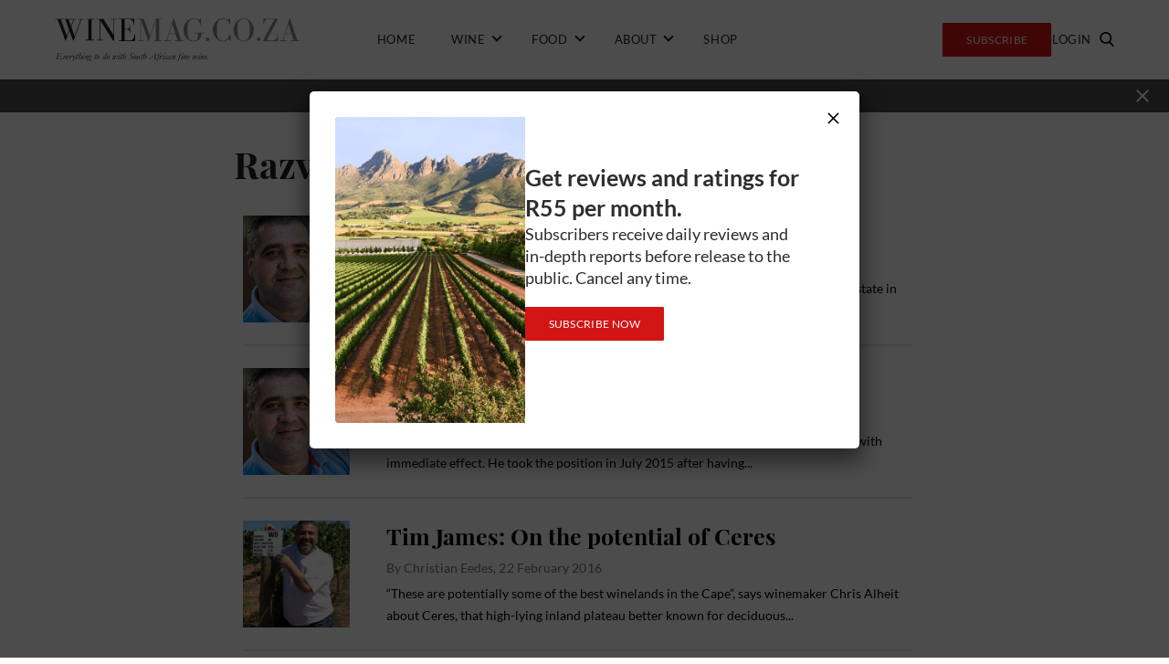

--- FILE ---
content_type: text/html; charset=UTF-8
request_url: https://winemag.co.za/tag/razvan-macici/
body_size: 19340
content:
<!doctype html>
<html lang="en-US">

<head>
    <meta charset="UTF-8">
    <meta http-equiv="X-UA-Compatible" content="IE=edge">
<script type="text/javascript">
/* <![CDATA[ */
var gform;gform||(document.addEventListener("gform_main_scripts_loaded",function(){gform.scriptsLoaded=!0}),document.addEventListener("gform/theme/scripts_loaded",function(){gform.themeScriptsLoaded=!0}),window.addEventListener("DOMContentLoaded",function(){gform.domLoaded=!0}),gform={domLoaded:!1,scriptsLoaded:!1,themeScriptsLoaded:!1,isFormEditor:()=>"function"==typeof InitializeEditor,callIfLoaded:function(o){return!(!gform.domLoaded||!gform.scriptsLoaded||!gform.themeScriptsLoaded&&!gform.isFormEditor()||(gform.isFormEditor()&&console.warn("The use of gform.initializeOnLoaded() is deprecated in the form editor context and will be removed in Gravity Forms 3.1."),o(),0))},initializeOnLoaded:function(o){gform.callIfLoaded(o)||(document.addEventListener("gform_main_scripts_loaded",()=>{gform.scriptsLoaded=!0,gform.callIfLoaded(o)}),document.addEventListener("gform/theme/scripts_loaded",()=>{gform.themeScriptsLoaded=!0,gform.callIfLoaded(o)}),window.addEventListener("DOMContentLoaded",()=>{gform.domLoaded=!0,gform.callIfLoaded(o)}))},hooks:{action:{},filter:{}},addAction:function(o,r,e,t){gform.addHook("action",o,r,e,t)},addFilter:function(o,r,e,t){gform.addHook("filter",o,r,e,t)},doAction:function(o){gform.doHook("action",o,arguments)},applyFilters:function(o){return gform.doHook("filter",o,arguments)},removeAction:function(o,r){gform.removeHook("action",o,r)},removeFilter:function(o,r,e){gform.removeHook("filter",o,r,e)},addHook:function(o,r,e,t,n){null==gform.hooks[o][r]&&(gform.hooks[o][r]=[]);var d=gform.hooks[o][r];null==n&&(n=r+"_"+d.length),gform.hooks[o][r].push({tag:n,callable:e,priority:t=null==t?10:t})},doHook:function(r,o,e){var t;if(e=Array.prototype.slice.call(e,1),null!=gform.hooks[r][o]&&((o=gform.hooks[r][o]).sort(function(o,r){return o.priority-r.priority}),o.forEach(function(o){"function"!=typeof(t=o.callable)&&(t=window[t]),"action"==r?t.apply(null,e):e[0]=t.apply(null,e)})),"filter"==r)return e[0]},removeHook:function(o,r,t,n){var e;null!=gform.hooks[o][r]&&(e=(e=gform.hooks[o][r]).filter(function(o,r,e){return!!(null!=n&&n!=o.tag||null!=t&&t!=o.priority)}),gform.hooks[o][r]=e)}});
/* ]]> */
</script>

    <meta name="viewport" content="width=device-width, initial-scale=1">
    <title>Razvan Macici Archives - winemag</title>

    <!-- Google Tag Manager -->
    <script>(function(w,d,s,l,i){w[l]=w[l]||[];w[l].push({'gtm.start':
                new Date().getTime(),event:'gtm.js'});var f=d.getElementsByTagName(s)[0],
            j=d.createElement(s),dl=l!='dataLayer'?'&l='+l:'';j.async=true;j.src=
            'https://www.googletagmanager.com/gtm.js?id='+i+dl;f.parentNode.insertBefore(j,f);
        })(window,document,'script','dataLayer','GTM-WCW3RPC');</script>
    <!-- End Google Tag Manager -->

    <script async src="https://pagead2.googlesyndication.com/pagead/js/adsbygoogle.js"></script>

    <script>
        (adsbygoogle = window.adsbygoogle || []).push({

            google_ad_client: "ca-pub-3054740307498399",

            enable_page_level_ads: true

        });
    </script>

<!--    <script src="https://findwines3a.s3.amazonaws.com/js/price-widget-v1-bundle.js"></script>-->
<!--    <script>-->
<!--        var findwinePartnerId = 'winemag';-->
<!--        document.addEventListener('DOMContentLoaded', function () {-->
<!--            FindWine.init(findwinePartnerId);-->
<!--        }, false);-->
<!--    </script>-->

    <meta name='robots' content='noindex, follow' />

	<!-- This site is optimized with the Yoast SEO plugin v26.7 - https://yoast.com/wordpress/plugins/seo/ -->
	<meta property="og:locale" content="en_US" />
	<meta property="og:type" content="article" />
	<meta property="og:title" content="Razvan Macici Archives - winemag" />
	<meta property="og:url" content="https://winemag.co.za/tag/razvan-macici/" />
	<meta property="og:site_name" content="winemag" />
	<meta name="twitter:card" content="summary_large_image" />
	<meta name="twitter:site" content="@Winemag" />
	<script type="application/ld+json" class="yoast-schema-graph">{"@context":"https://schema.org","@graph":[{"@type":"CollectionPage","@id":"https://winemag.co.za/tag/razvan-macici/","url":"https://winemag.co.za/tag/razvan-macici/","name":"Razvan Macici Archives - winemag","isPartOf":{"@id":"https://winemag.co.za/#website"},"primaryImageOfPage":{"@id":"https://winemag.co.za/tag/razvan-macici/#primaryimage"},"image":{"@id":"https://winemag.co.za/tag/razvan-macici/#primaryimage"},"thumbnailUrl":"https://winemag.co.za/wp-content/uploads/2018/02/Razvan-Macici.jpg","breadcrumb":{"@id":"https://winemag.co.za/tag/razvan-macici/#breadcrumb"},"inLanguage":"en-US"},{"@type":"ImageObject","inLanguage":"en-US","@id":"https://winemag.co.za/tag/razvan-macici/#primaryimage","url":"https://winemag.co.za/wp-content/uploads/2018/02/Razvan-Macici.jpg","contentUrl":"https://winemag.co.za/wp-content/uploads/2018/02/Razvan-Macici.jpg","width":300,"height":202,"caption":"Razvan Macici"},{"@type":"BreadcrumbList","@id":"https://winemag.co.za/tag/razvan-macici/#breadcrumb","itemListElement":[{"@type":"ListItem","position":1,"name":"Home","item":"https://winemag.co.za/"},{"@type":"ListItem","position":2,"name":"Razvan Macici"}]},{"@type":"WebSite","@id":"https://winemag.co.za/#website","url":"https://winemag.co.za/","name":"Winemag","description":"Everything to do with South African fine wine.","publisher":{"@id":"https://winemag.co.za/#organization"},"alternateName":"Wine Review","potentialAction":[{"@type":"SearchAction","target":{"@type":"EntryPoint","urlTemplate":"https://winemag.co.za/?s={search_term_string}"},"query-input":{"@type":"PropertyValueSpecification","valueRequired":true,"valueName":"search_term_string"}}],"inLanguage":"en-US"},{"@type":"Organization","@id":"https://winemag.co.za/#organization","name":"Winemag","url":"https://winemag.co.za/","logo":{"@type":"ImageObject","inLanguage":"en-US","@id":"https://winemag.co.za/#/schema/logo/image/","url":"https://winemag.co.za/wp-content/uploads/2019/06/WM_Updated_Logo_Tagline_Dark-e1560943517480.png","contentUrl":"https://winemag.co.za/wp-content/uploads/2019/06/WM_Updated_Logo_Tagline_Dark-e1560943517480.png","width":400,"height":70,"caption":"Winemag"},"image":{"@id":"https://winemag.co.za/#/schema/logo/image/"},"sameAs":["https://www.facebook.com/WinemagSA","https://x.com/Winemag","http://@winemag.co.za"]}]}</script>
	<!-- / Yoast SEO plugin. -->


<link rel="alternate" type="application/rss+xml" title="winemag &raquo; Razvan Macici Tag Feed" href="https://winemag.co.za/tag/razvan-macici/feed/" />
<style id='wp-img-auto-sizes-contain-inline-css' type='text/css'>
img:is([sizes=auto i],[sizes^="auto," i]){contain-intrinsic-size:3000px 1500px}
/*# sourceURL=wp-img-auto-sizes-contain-inline-css */
</style>
<link rel='stylesheet' id='wc-blocks-integration-css' href='https://winemag.co.za/wp-content/plugins/woocommerce-subscriptions/build/index.css?ver=8.3.0' type='text/css' media='all' />
<style id='wp-emoji-styles-inline-css' type='text/css'>

	img.wp-smiley, img.emoji {
		display: inline !important;
		border: none !important;
		box-shadow: none !important;
		height: 1em !important;
		width: 1em !important;
		margin: 0 0.07em !important;
		vertical-align: -0.1em !important;
		background: none !important;
		padding: 0 !important;
	}
/*# sourceURL=wp-emoji-styles-inline-css */
</style>
<style id='wp-block-library-inline-css' type='text/css'>
:root{--wp-block-synced-color:#7a00df;--wp-block-synced-color--rgb:122,0,223;--wp-bound-block-color:var(--wp-block-synced-color);--wp-editor-canvas-background:#ddd;--wp-admin-theme-color:#007cba;--wp-admin-theme-color--rgb:0,124,186;--wp-admin-theme-color-darker-10:#006ba1;--wp-admin-theme-color-darker-10--rgb:0,107,160.5;--wp-admin-theme-color-darker-20:#005a87;--wp-admin-theme-color-darker-20--rgb:0,90,135;--wp-admin-border-width-focus:2px}@media (min-resolution:192dpi){:root{--wp-admin-border-width-focus:1.5px}}.wp-element-button{cursor:pointer}:root .has-very-light-gray-background-color{background-color:#eee}:root .has-very-dark-gray-background-color{background-color:#313131}:root .has-very-light-gray-color{color:#eee}:root .has-very-dark-gray-color{color:#313131}:root .has-vivid-green-cyan-to-vivid-cyan-blue-gradient-background{background:linear-gradient(135deg,#00d084,#0693e3)}:root .has-purple-crush-gradient-background{background:linear-gradient(135deg,#34e2e4,#4721fb 50%,#ab1dfe)}:root .has-hazy-dawn-gradient-background{background:linear-gradient(135deg,#faaca8,#dad0ec)}:root .has-subdued-olive-gradient-background{background:linear-gradient(135deg,#fafae1,#67a671)}:root .has-atomic-cream-gradient-background{background:linear-gradient(135deg,#fdd79a,#004a59)}:root .has-nightshade-gradient-background{background:linear-gradient(135deg,#330968,#31cdcf)}:root .has-midnight-gradient-background{background:linear-gradient(135deg,#020381,#2874fc)}:root{--wp--preset--font-size--normal:16px;--wp--preset--font-size--huge:42px}.has-regular-font-size{font-size:1em}.has-larger-font-size{font-size:2.625em}.has-normal-font-size{font-size:var(--wp--preset--font-size--normal)}.has-huge-font-size{font-size:var(--wp--preset--font-size--huge)}.has-text-align-center{text-align:center}.has-text-align-left{text-align:left}.has-text-align-right{text-align:right}.has-fit-text{white-space:nowrap!important}#end-resizable-editor-section{display:none}.aligncenter{clear:both}.items-justified-left{justify-content:flex-start}.items-justified-center{justify-content:center}.items-justified-right{justify-content:flex-end}.items-justified-space-between{justify-content:space-between}.screen-reader-text{border:0;clip-path:inset(50%);height:1px;margin:-1px;overflow:hidden;padding:0;position:absolute;width:1px;word-wrap:normal!important}.screen-reader-text:focus{background-color:#ddd;clip-path:none;color:#444;display:block;font-size:1em;height:auto;left:5px;line-height:normal;padding:15px 23px 14px;text-decoration:none;top:5px;width:auto;z-index:100000}html :where(.has-border-color){border-style:solid}html :where([style*=border-top-color]){border-top-style:solid}html :where([style*=border-right-color]){border-right-style:solid}html :where([style*=border-bottom-color]){border-bottom-style:solid}html :where([style*=border-left-color]){border-left-style:solid}html :where([style*=border-width]){border-style:solid}html :where([style*=border-top-width]){border-top-style:solid}html :where([style*=border-right-width]){border-right-style:solid}html :where([style*=border-bottom-width]){border-bottom-style:solid}html :where([style*=border-left-width]){border-left-style:solid}html :where(img[class*=wp-image-]){height:auto;max-width:100%}:where(figure){margin:0 0 1em}html :where(.is-position-sticky){--wp-admin--admin-bar--position-offset:var(--wp-admin--admin-bar--height,0px)}@media screen and (max-width:600px){html :where(.is-position-sticky){--wp-admin--admin-bar--position-offset:0px}}

/*# sourceURL=wp-block-library-inline-css */
</style><link rel='stylesheet' id='wc-blocks-style-css' href='https://winemag.co.za/wp-content/plugins/woocommerce/assets/client/blocks/wc-blocks.css?ver=wc-10.4.3' type='text/css' media='all' />
<style id='global-styles-inline-css' type='text/css'>
:root{--wp--preset--aspect-ratio--square: 1;--wp--preset--aspect-ratio--4-3: 4/3;--wp--preset--aspect-ratio--3-4: 3/4;--wp--preset--aspect-ratio--3-2: 3/2;--wp--preset--aspect-ratio--2-3: 2/3;--wp--preset--aspect-ratio--16-9: 16/9;--wp--preset--aspect-ratio--9-16: 9/16;--wp--preset--color--black: #000000;--wp--preset--color--cyan-bluish-gray: #abb8c3;--wp--preset--color--white: #ffffff;--wp--preset--color--pale-pink: #f78da7;--wp--preset--color--vivid-red: #cf2e2e;--wp--preset--color--luminous-vivid-orange: #ff6900;--wp--preset--color--luminous-vivid-amber: #fcb900;--wp--preset--color--light-green-cyan: #7bdcb5;--wp--preset--color--vivid-green-cyan: #00d084;--wp--preset--color--pale-cyan-blue: #8ed1fc;--wp--preset--color--vivid-cyan-blue: #0693e3;--wp--preset--color--vivid-purple: #9b51e0;--wp--preset--gradient--vivid-cyan-blue-to-vivid-purple: linear-gradient(135deg,rgb(6,147,227) 0%,rgb(155,81,224) 100%);--wp--preset--gradient--light-green-cyan-to-vivid-green-cyan: linear-gradient(135deg,rgb(122,220,180) 0%,rgb(0,208,130) 100%);--wp--preset--gradient--luminous-vivid-amber-to-luminous-vivid-orange: linear-gradient(135deg,rgb(252,185,0) 0%,rgb(255,105,0) 100%);--wp--preset--gradient--luminous-vivid-orange-to-vivid-red: linear-gradient(135deg,rgb(255,105,0) 0%,rgb(207,46,46) 100%);--wp--preset--gradient--very-light-gray-to-cyan-bluish-gray: linear-gradient(135deg,rgb(238,238,238) 0%,rgb(169,184,195) 100%);--wp--preset--gradient--cool-to-warm-spectrum: linear-gradient(135deg,rgb(74,234,220) 0%,rgb(151,120,209) 20%,rgb(207,42,186) 40%,rgb(238,44,130) 60%,rgb(251,105,98) 80%,rgb(254,248,76) 100%);--wp--preset--gradient--blush-light-purple: linear-gradient(135deg,rgb(255,206,236) 0%,rgb(152,150,240) 100%);--wp--preset--gradient--blush-bordeaux: linear-gradient(135deg,rgb(254,205,165) 0%,rgb(254,45,45) 50%,rgb(107,0,62) 100%);--wp--preset--gradient--luminous-dusk: linear-gradient(135deg,rgb(255,203,112) 0%,rgb(199,81,192) 50%,rgb(65,88,208) 100%);--wp--preset--gradient--pale-ocean: linear-gradient(135deg,rgb(255,245,203) 0%,rgb(182,227,212) 50%,rgb(51,167,181) 100%);--wp--preset--gradient--electric-grass: linear-gradient(135deg,rgb(202,248,128) 0%,rgb(113,206,126) 100%);--wp--preset--gradient--midnight: linear-gradient(135deg,rgb(2,3,129) 0%,rgb(40,116,252) 100%);--wp--preset--font-size--small: 13px;--wp--preset--font-size--medium: 20px;--wp--preset--font-size--large: 36px;--wp--preset--font-size--x-large: 42px;--wp--preset--spacing--20: 0.44rem;--wp--preset--spacing--30: 0.67rem;--wp--preset--spacing--40: 1rem;--wp--preset--spacing--50: 1.5rem;--wp--preset--spacing--60: 2.25rem;--wp--preset--spacing--70: 3.38rem;--wp--preset--spacing--80: 5.06rem;--wp--preset--shadow--natural: 6px 6px 9px rgba(0, 0, 0, 0.2);--wp--preset--shadow--deep: 12px 12px 50px rgba(0, 0, 0, 0.4);--wp--preset--shadow--sharp: 6px 6px 0px rgba(0, 0, 0, 0.2);--wp--preset--shadow--outlined: 6px 6px 0px -3px rgb(255, 255, 255), 6px 6px rgb(0, 0, 0);--wp--preset--shadow--crisp: 6px 6px 0px rgb(0, 0, 0);}:where(.is-layout-flex){gap: 0.5em;}:where(.is-layout-grid){gap: 0.5em;}body .is-layout-flex{display: flex;}.is-layout-flex{flex-wrap: wrap;align-items: center;}.is-layout-flex > :is(*, div){margin: 0;}body .is-layout-grid{display: grid;}.is-layout-grid > :is(*, div){margin: 0;}:where(.wp-block-columns.is-layout-flex){gap: 2em;}:where(.wp-block-columns.is-layout-grid){gap: 2em;}:where(.wp-block-post-template.is-layout-flex){gap: 1.25em;}:where(.wp-block-post-template.is-layout-grid){gap: 1.25em;}.has-black-color{color: var(--wp--preset--color--black) !important;}.has-cyan-bluish-gray-color{color: var(--wp--preset--color--cyan-bluish-gray) !important;}.has-white-color{color: var(--wp--preset--color--white) !important;}.has-pale-pink-color{color: var(--wp--preset--color--pale-pink) !important;}.has-vivid-red-color{color: var(--wp--preset--color--vivid-red) !important;}.has-luminous-vivid-orange-color{color: var(--wp--preset--color--luminous-vivid-orange) !important;}.has-luminous-vivid-amber-color{color: var(--wp--preset--color--luminous-vivid-amber) !important;}.has-light-green-cyan-color{color: var(--wp--preset--color--light-green-cyan) !important;}.has-vivid-green-cyan-color{color: var(--wp--preset--color--vivid-green-cyan) !important;}.has-pale-cyan-blue-color{color: var(--wp--preset--color--pale-cyan-blue) !important;}.has-vivid-cyan-blue-color{color: var(--wp--preset--color--vivid-cyan-blue) !important;}.has-vivid-purple-color{color: var(--wp--preset--color--vivid-purple) !important;}.has-black-background-color{background-color: var(--wp--preset--color--black) !important;}.has-cyan-bluish-gray-background-color{background-color: var(--wp--preset--color--cyan-bluish-gray) !important;}.has-white-background-color{background-color: var(--wp--preset--color--white) !important;}.has-pale-pink-background-color{background-color: var(--wp--preset--color--pale-pink) !important;}.has-vivid-red-background-color{background-color: var(--wp--preset--color--vivid-red) !important;}.has-luminous-vivid-orange-background-color{background-color: var(--wp--preset--color--luminous-vivid-orange) !important;}.has-luminous-vivid-amber-background-color{background-color: var(--wp--preset--color--luminous-vivid-amber) !important;}.has-light-green-cyan-background-color{background-color: var(--wp--preset--color--light-green-cyan) !important;}.has-vivid-green-cyan-background-color{background-color: var(--wp--preset--color--vivid-green-cyan) !important;}.has-pale-cyan-blue-background-color{background-color: var(--wp--preset--color--pale-cyan-blue) !important;}.has-vivid-cyan-blue-background-color{background-color: var(--wp--preset--color--vivid-cyan-blue) !important;}.has-vivid-purple-background-color{background-color: var(--wp--preset--color--vivid-purple) !important;}.has-black-border-color{border-color: var(--wp--preset--color--black) !important;}.has-cyan-bluish-gray-border-color{border-color: var(--wp--preset--color--cyan-bluish-gray) !important;}.has-white-border-color{border-color: var(--wp--preset--color--white) !important;}.has-pale-pink-border-color{border-color: var(--wp--preset--color--pale-pink) !important;}.has-vivid-red-border-color{border-color: var(--wp--preset--color--vivid-red) !important;}.has-luminous-vivid-orange-border-color{border-color: var(--wp--preset--color--luminous-vivid-orange) !important;}.has-luminous-vivid-amber-border-color{border-color: var(--wp--preset--color--luminous-vivid-amber) !important;}.has-light-green-cyan-border-color{border-color: var(--wp--preset--color--light-green-cyan) !important;}.has-vivid-green-cyan-border-color{border-color: var(--wp--preset--color--vivid-green-cyan) !important;}.has-pale-cyan-blue-border-color{border-color: var(--wp--preset--color--pale-cyan-blue) !important;}.has-vivid-cyan-blue-border-color{border-color: var(--wp--preset--color--vivid-cyan-blue) !important;}.has-vivid-purple-border-color{border-color: var(--wp--preset--color--vivid-purple) !important;}.has-vivid-cyan-blue-to-vivid-purple-gradient-background{background: var(--wp--preset--gradient--vivid-cyan-blue-to-vivid-purple) !important;}.has-light-green-cyan-to-vivid-green-cyan-gradient-background{background: var(--wp--preset--gradient--light-green-cyan-to-vivid-green-cyan) !important;}.has-luminous-vivid-amber-to-luminous-vivid-orange-gradient-background{background: var(--wp--preset--gradient--luminous-vivid-amber-to-luminous-vivid-orange) !important;}.has-luminous-vivid-orange-to-vivid-red-gradient-background{background: var(--wp--preset--gradient--luminous-vivid-orange-to-vivid-red) !important;}.has-very-light-gray-to-cyan-bluish-gray-gradient-background{background: var(--wp--preset--gradient--very-light-gray-to-cyan-bluish-gray) !important;}.has-cool-to-warm-spectrum-gradient-background{background: var(--wp--preset--gradient--cool-to-warm-spectrum) !important;}.has-blush-light-purple-gradient-background{background: var(--wp--preset--gradient--blush-light-purple) !important;}.has-blush-bordeaux-gradient-background{background: var(--wp--preset--gradient--blush-bordeaux) !important;}.has-luminous-dusk-gradient-background{background: var(--wp--preset--gradient--luminous-dusk) !important;}.has-pale-ocean-gradient-background{background: var(--wp--preset--gradient--pale-ocean) !important;}.has-electric-grass-gradient-background{background: var(--wp--preset--gradient--electric-grass) !important;}.has-midnight-gradient-background{background: var(--wp--preset--gradient--midnight) !important;}.has-small-font-size{font-size: var(--wp--preset--font-size--small) !important;}.has-medium-font-size{font-size: var(--wp--preset--font-size--medium) !important;}.has-large-font-size{font-size: var(--wp--preset--font-size--large) !important;}.has-x-large-font-size{font-size: var(--wp--preset--font-size--x-large) !important;}
/*# sourceURL=global-styles-inline-css */
</style>

<style id='classic-theme-styles-inline-css' type='text/css'>
/*! This file is auto-generated */
.wp-block-button__link{color:#fff;background-color:#32373c;border-radius:9999px;box-shadow:none;text-decoration:none;padding:calc(.667em + 2px) calc(1.333em + 2px);font-size:1.125em}.wp-block-file__button{background:#32373c;color:#fff;text-decoration:none}
/*# sourceURL=/wp-includes/css/classic-themes.min.css */
</style>
<link rel='stylesheet' id='wp-components-css' href='https://winemag.co.za/wp-includes/css/dist/components/style.min.css?ver=6.9' type='text/css' media='all' />
<link rel='stylesheet' id='wp-preferences-css' href='https://winemag.co.za/wp-includes/css/dist/preferences/style.min.css?ver=6.9' type='text/css' media='all' />
<link rel='stylesheet' id='wp-block-editor-css' href='https://winemag.co.za/wp-includes/css/dist/block-editor/style.min.css?ver=6.9' type='text/css' media='all' />
<link rel='stylesheet' id='popup-maker-block-library-style-css' href='https://winemag.co.za/wp-content/plugins/popup-maker/dist/packages/block-library-style.css?ver=dbea705cfafe089d65f1' type='text/css' media='all' />
<link rel='stylesheet' id='better-recent-comments-css' href='https://winemag.co.za/wp-content/plugins/better-recent-comments/assets/css/better-recent-comments.min.css?ver=6.9' type='text/css' media='all' />
<link rel='stylesheet' id='theme-my-login-css' href='https://winemag.co.za/wp-content/plugins/theme-my-login/assets/styles/theme-my-login.min.css?ver=7.1.14' type='text/css' media='all' />
<link rel='stylesheet' id='woocommerce-layout-css' href='https://winemag.co.za/wp-content/plugins/woocommerce/assets/css/woocommerce-layout.css?ver=10.4.3' type='text/css' media='all' />
<link rel='stylesheet' id='woocommerce-smallscreen-css' href='https://winemag.co.za/wp-content/plugins/woocommerce/assets/css/woocommerce-smallscreen.css?ver=10.4.3' type='text/css' media='only screen and (max-width: 768px)' />
<link rel='stylesheet' id='woocommerce-general-css' href='https://winemag.co.za/wp-content/plugins/woocommerce/assets/css/woocommerce.css?ver=10.4.3' type='text/css' media='all' />
<style id='woocommerce-inline-inline-css' type='text/css'>
.woocommerce form .form-row .required { visibility: visible; }
/*# sourceURL=woocommerce-inline-inline-css */
</style>
<link rel='stylesheet' id='woo_conditional_payments_css-css' href='https://winemag.co.za/wp-content/plugins/conditional-payments-for-woocommerce/frontend/css/woo-conditional-payments.css?ver=3.4.1' type='text/css' media='all' />
<link rel='stylesheet' id='wc-memberships-frontend-css' href='https://winemag.co.za/wp-content/plugins/woocommerce-memberships/assets/css/frontend/wc-memberships-frontend.min.css?ver=1.27.5' type='text/css' media='all' />
<link rel='stylesheet' id='bootstrap-css' href='https://winemag.co.za/wp-content/themes/winemag-theme/css/bootstrap.min.css?ver=1.1.8' type='text/css' media='all' />
<link rel='stylesheet' id='styles-css' href='https://winemag.co.za/wp-content/themes/winemag-theme/scss/main.css?ver=1.21' type='text/css' media='all' />
<link rel='stylesheet' id='popup-maker-site-css' href='//winemag.co.za/wp-content/uploads/pum/pum-site-styles.css?generated=1757083672&#038;ver=1.21.5' type='text/css' media='all' />
<script type="text/javascript" src="https://winemag.co.za/wp-content/plugins/wp-sentry-integration/public/wp-sentry-browser.min.js?ver=8.10.0" id="wp-sentry-browser-bundle-js"></script>
<script type="text/javascript" id="wp-sentry-browser-js-extra">
/* <![CDATA[ */
var wp_sentry = {"environment":"production","release":"v6.1.1","context":{"tags":{"wordpress":"6.9","language":"en-US"}},"dsn":"https://c34120055b024d7f91d4be1107e8db6e@o1420641.ingest.sentry.io/4504117229060096"};
//# sourceURL=wp-sentry-browser-js-extra
/* ]]> */
</script>
<script type="text/javascript" src="https://winemag.co.za/wp-content/plugins/wp-sentry-integration/public/wp-sentry-init.js?ver=8.10.0" id="wp-sentry-browser-js"></script>
<script type="text/javascript" src="https://winemag.co.za/wp-includes/js/jquery/jquery.min.js?ver=3.7.1" id="jquery-core-js"></script>
<script type="text/javascript" src="https://winemag.co.za/wp-includes/js/jquery/jquery-migrate.min.js?ver=3.4.1" id="jquery-migrate-js"></script>
<script type="text/javascript" src="https://winemag.co.za/wp-content/plugins/woocommerce/assets/js/jquery-blockui/jquery.blockUI.min.js?ver=2.7.0-wc.10.4.3" id="wc-jquery-blockui-js" defer="defer" data-wp-strategy="defer"></script>
<script type="text/javascript" id="wc-add-to-cart-js-extra">
/* <![CDATA[ */
var wc_add_to_cart_params = {"ajax_url":"/wp-admin/admin-ajax.php","wc_ajax_url":"/?wc-ajax=%%endpoint%%","i18n_view_cart":"View cart","cart_url":"https://winemag.co.za/cart/","is_cart":"","cart_redirect_after_add":"no"};
//# sourceURL=wc-add-to-cart-js-extra
/* ]]> */
</script>
<script type="text/javascript" src="https://winemag.co.za/wp-content/plugins/woocommerce/assets/js/frontend/add-to-cart.min.js?ver=10.4.3" id="wc-add-to-cart-js" defer="defer" data-wp-strategy="defer"></script>
<script type="text/javascript" src="https://winemag.co.za/wp-content/plugins/woocommerce/assets/js/js-cookie/js.cookie.min.js?ver=2.1.4-wc.10.4.3" id="wc-js-cookie-js" defer="defer" data-wp-strategy="defer"></script>
<script type="text/javascript" id="woocommerce-js-extra">
/* <![CDATA[ */
var woocommerce_params = {"ajax_url":"/wp-admin/admin-ajax.php","wc_ajax_url":"/?wc-ajax=%%endpoint%%","i18n_password_show":"Show password","i18n_password_hide":"Hide password"};
//# sourceURL=woocommerce-js-extra
/* ]]> */
</script>
<script type="text/javascript" src="https://winemag.co.za/wp-content/plugins/woocommerce/assets/js/frontend/woocommerce.min.js?ver=10.4.3" id="woocommerce-js" defer="defer" data-wp-strategy="defer"></script>
<script type="text/javascript" id="woo-conditional-payments-js-js-extra">
/* <![CDATA[ */
var conditional_payments_settings = {"name_address_fields":[],"disable_payment_method_trigger":""};
//# sourceURL=woo-conditional-payments-js-js-extra
/* ]]> */
</script>
<script type="text/javascript" src="https://winemag.co.za/wp-content/plugins/conditional-payments-for-woocommerce/frontend/js/woo-conditional-payments.js?ver=3.4.1" id="woo-conditional-payments-js-js"></script>
<script type="text/javascript" id="javascript-js-extra">
/* <![CDATA[ */
var myVariables = {"homeUrl":"https://winemag.co.za"};
//# sourceURL=javascript-js-extra
/* ]]> */
</script>
<script type="text/javascript" src="https://winemag.co.za/wp-content/themes/winemag-theme/js_files/main.js?ver=1.1.8" id="javascript-js"></script>
<link rel="https://api.w.org/" href="https://winemag.co.za/wp-json/" /><link rel="alternate" title="JSON" type="application/json" href="https://winemag.co.za/wp-json/wp/v2/tags/369" /><link rel="EditURI" type="application/rsd+xml" title="RSD" href="https://winemag.co.za/xmlrpc.php?rsd" />
<meta name="generator" content="WordPress 6.9" />
<meta name="generator" content="WooCommerce 10.4.3" />

<!-- This site is using AdRotate Professional v5.18.1 to display their advertisements - https://ajdg.solutions/ -->
<!-- AdRotate CSS -->
<style type="text/css" media="screen">
	.g { margin:0px; padding:0px; overflow:hidden; line-height:1; zoom:1; }
	.g img { height:auto; }
	.g-col { position:relative; float:left; }
	.g-col:first-child { margin-left: 0; }
	.g-col:last-child { margin-right: 0; }
	.woocommerce-page .g, .bbpress-wrapper .g { margin: 20px auto; clear:both; }
	.g-10 { margin:10px; 0px 0px 0px; }
	@media only screen and (max-width: 480px) {
		.g-col, .g-dyn, .g-single { width:100%; margin-left:0; margin-right:0; }
		.woocommerce-page .g, .bbpress-wrapper .g { margin: 10px auto; }
	}
</style>
<!-- /AdRotate CSS -->

	<noscript><style>.woocommerce-product-gallery{ opacity: 1 !important; }</style></noscript>
	<link rel="icon" href="https://winemag.co.za/wp-content/uploads/2019/05/cropped-Winemag_Favicon-32x32.png" sizes="32x32" />
<link rel="icon" href="https://winemag.co.za/wp-content/uploads/2019/05/cropped-Winemag_Favicon-192x192.png" sizes="192x192" />
<link rel="apple-touch-icon" href="https://winemag.co.za/wp-content/uploads/2019/05/cropped-Winemag_Favicon-180x180.png" />
<meta name="msapplication-TileImage" content="https://winemag.co.za/wp-content/uploads/2019/05/cropped-Winemag_Favicon-270x270.png" />
		<style type="text/css" id="wp-custom-css">
			
@media (max-width: 400px){
.woocommerce .wc-memberships-restriction-message p {
    font-size: 10px;
    line-height: 24px;
    font-weight: 400;
}

.woocommerce .wc-memberships-restriction-message strong{
    font-size: 20px;
    font-family: 'Playfair Display';
}

.woocommerce img, .woocommerce-page img {
    max-height: 100px;
    max-width: 200px;
}
.woocommerce .wc-memberships-restriction-message {
    margin: -35em 0 0 0em!important;
    position: fixed;
    display: flex;
    flex-direction: column;
    justify-content: center;
    width: 300px;
    z-index: 999;
    /* align-items: flex-start; */
}
}

#payment_method_peach-payments {
	opacity: 0 !important;
}

.peachpayopt {
	padding: 5px !important
}

.peachpayopt input[type='radio'] {
	opacity: 0 !important;
}		</style>
		
<link rel='stylesheet' id='gforms_reset_css-css' href='https://winemag.co.za/wp-content/plugins/gravityforms/legacy/css/formreset.min.css?ver=2.9.17.1' type='text/css' media='all' />
<link rel='stylesheet' id='gforms_formsmain_css-css' href='https://winemag.co.za/wp-content/plugins/gravityforms/legacy/css/formsmain.min.css?ver=2.9.17.1' type='text/css' media='all' />
<link rel='stylesheet' id='gforms_ready_class_css-css' href='https://winemag.co.za/wp-content/plugins/gravityforms/legacy/css/readyclass.min.css?ver=2.9.17.1' type='text/css' media='all' />
<link rel='stylesheet' id='gforms_browsers_css-css' href='https://winemag.co.za/wp-content/plugins/gravityforms/legacy/css/browsers.min.css?ver=2.9.17.1' type='text/css' media='all' />
</head>

<body id="body" class="">

<!-- Google Tag Manager (noscript) -->
<noscript><iframe src="https://www.googletagmanager.com/ns.html?id=GTM-WCW3RPC"
                  height="0" width="0" style="display:none;visibility:hidden"></iframe></noscript>
<!-- End Google Tag Manager (noscript) -->

<div class="loader"></div>
<div class="text-center">
    <header class="wm-nav">
        <div class="box-shadow">
            <div class="grid-wrapper">
                <div class="container-fluid remove-padding">
                    <div class="row justify-content-between">
                        <div class="col-12 col-lg-3 d-flex align-items-center justify-content-between mobile-heading">
                            <a href="https://winemag.co.za">
                                <picture>
                                    <source media="(max-width: 991px)"
                                            srcset="https://winemag.co.za/wp-content/themes/winemag-theme/img/WM_Updated_Logo_Tagline_Dark.svg">
                                    <img class="logo"
                                         src="https://winemag.co.za/wp-content/themes/winemag-theme/img/WM_Updated_Logo_Tagline_Dark.svg"
                                         alt="Winemag.co.za logo">
                                </picture>
                            </a>
                            <div class="burger-wrapper d-lg-none">
                                <span></span>
                                <span></span>
                                <span></span>
                            </div>
                        </div>
                        <div class="col-12 col-lg-5 d-lg-flex justify-content-center">
                            <nav class="d-lg-flex align-items-lg-center">
                                <div class="row d-lg-none">
                                    <div class="col-6">
                                        <h2 class="playfair">Menu</h2>
                                    </div>
                                    <div class="col-6 text-right">
                                        <div class="close-wrapper"></div>
                                    </div>
                                </div>
                                <div class="mobile-menu d-lg-none">
                                    <div class="search-form d-lg-flex align-items-lg-center">
                                        <form role="search" method="get" id="searchform" action="https://winemag.co.za/">
    <div><label class="screen-reader-text" for="s">Search for:</label>
        <input type="text" placeholder="Search for something..." value="" name="s" id="s" />
        <input type="submit" id="searchsubmit" value="Search" />
    </div>
</form>                                        <div class="search-close d-none d-lg-inline-block"></div>
                                    </div>

                                    <div class="menu-main-menu-container"><ul id="menu-main-menu" class="menu"><li id="menu-item-20" class="menu-item menu-item-type-post_type menu-item-object-page menu-item-home menu-item-20"><a href="https://winemag.co.za/">Home</a></li>
<li id="menu-item-802" class="menu-item menu-item-type-taxonomy menu-item-object-category menu-item-has-children menu-item-802"><a href="https://winemag.co.za/wine/">Wine</a>
<ul class="sub-menu">
	<li id="menu-item-65276" class="mobile-only menu-item menu-item-type-taxonomy menu-item-object-category menu-item-65276"><a href="https://winemag.co.za/wine/">All Wine Posts</a></li>
	<li id="menu-item-795" class="menu-item menu-item-type-taxonomy menu-item-object-category menu-item-795"><a href="https://winemag.co.za/wine/review/">Reviews</a></li>
	<li id="menu-item-794" class="menu-item menu-item-type-taxonomy menu-item-object-category menu-item-794"><a href="https://winemag.co.za/wine/industry-news/">News</a></li>
	<li id="menu-item-792" class="menu-item menu-item-type-taxonomy menu-item-object-category menu-item-792"><a href="https://winemag.co.za/wine/opinion/">Opinion &amp; Analysis</a></li>
	<li id="menu-item-793" class="menu-item menu-item-type-taxonomy menu-item-object-category menu-item-793"><a href="https://winemag.co.za/wine/best/">Reports</a></li>
	<li id="menu-item-1234" class="menu-item menu-item-type-post_type menu-item-object-page menu-item-1234"><a href="https://winemag.co.za/winemag-ratings/">Ratings</a></li>
</ul>
</li>
<li id="menu-item-801" class="menu-item menu-item-type-taxonomy menu-item-object-category menu-item-has-children menu-item-801"><a href="https://winemag.co.za/food/">Food</a>
<ul class="sub-menu">
	<li id="menu-item-65275" class="mobile-only menu-item menu-item-type-taxonomy menu-item-object-category menu-item-65275"><a href="https://winemag.co.za/food/">All Food Posts</a></li>
	<li id="menu-item-799" class="menu-item menu-item-type-taxonomy menu-item-object-category menu-item-799"><a href="https://winemag.co.za/food/restaurant-review/">Restaurant Reviews</a></li>
	<li id="menu-item-796" class="menu-item menu-item-type-taxonomy menu-item-object-category menu-item-796"><a href="https://winemag.co.za/food/news/">News</a></li>
	<li id="menu-item-797" class="menu-item menu-item-type-taxonomy menu-item-object-category menu-item-797"><a href="https://winemag.co.za/food/articles/">Opinion &amp; Analysis</a></li>
	<li id="menu-item-798" class="menu-item menu-item-type-taxonomy menu-item-object-category menu-item-798"><a href="https://winemag.co.za/food/recipe/">Recipes</a></li>
</ul>
</li>
<li id="menu-item-38" class="menu-item menu-item-type-post_type menu-item-object-page menu-item-has-children menu-item-38"><a href="https://winemag.co.za/contact/">About</a>
<ul class="sub-menu">
	<li id="menu-item-894" class="menu-item menu-item-type-post_type menu-item-object-page menu-item-894"><a href="https://winemag.co.za/contact/">Contact Us</a></li>
	<li id="menu-item-953" class="menu-item menu-item-type-post_type menu-item-object-page menu-item-953"><a href="https://winemag.co.za/who-we-are/">Who We Are</a></li>
	<li id="menu-item-893" class="menu-item menu-item-type-post_type menu-item-object-page menu-item-893"><a href="https://winemag.co.za/partner-with-us/">Partner With Us</a></li>
	<li id="menu-item-1188" class="menu-item menu-item-type-post_type menu-item-object-page menu-item-1188"><a href="https://winemag.co.za/competitions/">Competitions</a></li>
	<li id="menu-item-895" class="menu-item menu-item-type-post_type menu-item-object-page menu-item-895"><a href="https://winemag.co.za/rating-system/">Rating System</a></li>
	<li id="menu-item-1227" class="menu-item menu-item-type-post_type menu-item-object-page menu-item-1227"><a href="https://winemag.co.za/newsletter-signup/">Newsletter Signup</a></li>
</ul>
</li>
<li id="menu-item-23" class="menu-item menu-item-type-post_type menu-item-object-page menu-item-23"><a href="https://winemag.co.za/shop/">Shop</a></li>
</ul></div>                                                                            <span class="login-link ">
                                            <a href="https://winemag.co.za/login/">Login</a>
                                        </span>
                                        <div class="login-divider"></div>
                                        <a class="subscribe-link button"
                                           href="/subscription/"
                                           style="">Subscribe</a>
                                </span>

                                                                    </div>
                                <div class="desktop-menu d-none d-lg-block">
                                    <div class="menu-main-menu-container"><ul id="menu-main-menu-1" class="menu"><li class="menu-item menu-item-type-post_type menu-item-object-page menu-item-home menu-item-20"><a href="https://winemag.co.za/">Home</a></li>
<li class="menu-item menu-item-type-taxonomy menu-item-object-category menu-item-has-children menu-item-802"><a href="https://winemag.co.za/wine/">Wine</a>
<ul class="sub-menu">
	<li class="mobile-only menu-item menu-item-type-taxonomy menu-item-object-category menu-item-65276"><a href="https://winemag.co.za/wine/">All Wine Posts</a></li>
	<li class="menu-item menu-item-type-taxonomy menu-item-object-category menu-item-795"><a href="https://winemag.co.za/wine/review/">Reviews</a></li>
	<li class="menu-item menu-item-type-taxonomy menu-item-object-category menu-item-794"><a href="https://winemag.co.za/wine/industry-news/">News</a></li>
	<li class="menu-item menu-item-type-taxonomy menu-item-object-category menu-item-792"><a href="https://winemag.co.za/wine/opinion/">Opinion &amp; Analysis</a></li>
	<li class="menu-item menu-item-type-taxonomy menu-item-object-category menu-item-793"><a href="https://winemag.co.za/wine/best/">Reports</a></li>
	<li class="menu-item menu-item-type-post_type menu-item-object-page menu-item-1234"><a href="https://winemag.co.za/winemag-ratings/">Ratings</a></li>
</ul>
</li>
<li class="menu-item menu-item-type-taxonomy menu-item-object-category menu-item-has-children menu-item-801"><a href="https://winemag.co.za/food/">Food</a>
<ul class="sub-menu">
	<li class="mobile-only menu-item menu-item-type-taxonomy menu-item-object-category menu-item-65275"><a href="https://winemag.co.za/food/">All Food Posts</a></li>
	<li class="menu-item menu-item-type-taxonomy menu-item-object-category menu-item-799"><a href="https://winemag.co.za/food/restaurant-review/">Restaurant Reviews</a></li>
	<li class="menu-item menu-item-type-taxonomy menu-item-object-category menu-item-796"><a href="https://winemag.co.za/food/news/">News</a></li>
	<li class="menu-item menu-item-type-taxonomy menu-item-object-category menu-item-797"><a href="https://winemag.co.za/food/articles/">Opinion &amp; Analysis</a></li>
	<li class="menu-item menu-item-type-taxonomy menu-item-object-category menu-item-798"><a href="https://winemag.co.za/food/recipe/">Recipes</a></li>
</ul>
</li>
<li class="menu-item menu-item-type-post_type menu-item-object-page menu-item-has-children menu-item-38"><a href="https://winemag.co.za/contact/">About</a>
<ul class="sub-menu">
	<li class="menu-item menu-item-type-post_type menu-item-object-page menu-item-894"><a href="https://winemag.co.za/contact/">Contact Us</a></li>
	<li class="menu-item menu-item-type-post_type menu-item-object-page menu-item-953"><a href="https://winemag.co.za/who-we-are/">Who We Are</a></li>
	<li class="menu-item menu-item-type-post_type menu-item-object-page menu-item-893"><a href="https://winemag.co.za/partner-with-us/">Partner With Us</a></li>
	<li class="menu-item menu-item-type-post_type menu-item-object-page menu-item-1188"><a href="https://winemag.co.za/competitions/">Competitions</a></li>
	<li class="menu-item menu-item-type-post_type menu-item-object-page menu-item-895"><a href="https://winemag.co.za/rating-system/">Rating System</a></li>
	<li class="menu-item menu-item-type-post_type menu-item-object-page menu-item-1227"><a href="https://winemag.co.za/newsletter-signup/">Newsletter Signup</a></li>
</ul>
</li>
<li class="menu-item menu-item-type-post_type menu-item-object-page menu-item-23"><a href="https://winemag.co.za/shop/">Shop</a></li>
</ul></div>                                </div>
                                <div class="desktop-search search-form d-none d-lg-flex align-items-lg-center">
                                    <form role="search" method="get" id="searchform" action="https://winemag.co.za/">
    <div><label class="screen-reader-text" for="s">Search for:</label>
        <input type="text" placeholder="Search for something..." value="" name="s" id="s" />
        <input type="submit" id="searchsubmit" value="Search" />
    </div>
</form>                                    <div class="search-close d-none d-lg-inline-block"></div>
                                </div>


                                <div class="dash d-lg-none"></div>
                                <img class="d-lg-none logo"
                                     src="https://winemag.co.za/wp-content/themes/winemag-theme/img/WM_Updated_Logo_Tagline_Dark.svg"
                                     alt="Winemag.co.za logo">
                                <p class="d-lg-none">Everything to do with South African fine wine. Wine magazine was
                                    published from October 1993 until September 2011 and now lives on in digital form as
                                    winemag.co.za</p>
                            </nav>
                        </div>
                        <div class="col-12 col-lg-3 d-lg-flex align-items-center justify-content-between justify-content-lg-end desktop-only user-links"
                             style="position: relative;">
                                                            <a class="subscribe-link button"
                                   href="/subscription/"
                                   style="">Subscribe</a>
                                <div class="login-divider"></div>
                                <span style="" class="login-link ">
                                            <a href="https://winemag.co.za/login/">Login</a>
                                        </span>
                                                        <button class="search d-none">
                                <img src="https://winemag.co.za/wp-content/themes/winemag-theme/img/search.svg" alt="search logo">
                            </button>
                        </div>

                    </div>
                </div>
            </div>
        </div>
                    <div class="contribution-banner text-center not-donated d-none">
                <p>Reviews and ratings - only R55 per month.<a
                        href="/subscription/" class="contribute-link">Subscribe</a>
                </p>
                <div class="close-icon"></div>
            </div>
            </header>
</div>
    <section class="tag-page text-center">
        <div class="grid-wrapper smaller text-left">
            <div class="page-heading">
                <div class="container-fluid remove-padding">
                    <div class="row">
                        <div class="col-12 col-lg-8 offset-lg-2">
                            <h1 class="playfair">Razvan Macici</h1>
                        </div>
                        <!-- <div class="col-12 col-md-5 col-lg-6 text-md-right">
                            <div class="search-form">
                                <form role="search" method="get" id="searchform" action="https://winemag.co.za/">
    <div><label class="screen-reader-text" for="s">Search for:</label>
        <input type="text" placeholder="Search for something..." value="" name="s" id="s" />
        <input type="submit" id="searchsubmit" value="Search" />
    </div>
</form>                            </div>
                        </div> -->
                    </div>
                </div>
            </div>
            <div class="container-fluid">
                                    <div class="row">
                        <div class="col-12 col-lg-8 offset-lg-2">
                            <div class="d-flex flex-column flex-md-row">
                                                                <a class="order-2 order-md-1 background-center" href="https://winemag.co.za/wine/industry-news/macici-joins-ormonde/" style="background-image: url('https://winemag.co.za/wp-content/uploads/2018/02/Razvan-Macici.jpg');">
                                </a>
                                <div class="order-1 order-md-2 content">
                                    <div class="content-container">
                                        <a href="https://winemag.co.za/wine/industry-news/macici-joins-ormonde/">
                                            <h3 data-title="Macici joins Ormonde" class="heading-2 playfair">Macici joins Ormonde</h3>
                                            <h4 class="grey heading-5">By Christian Eedes, 7 February 2018</h4>
                                                                                        <p>Former Distell head winemaker Razvan Macici is taking up a position at Ormonde Estate in Darling. In addition to his responsibilities at Ormonde, Macici will...</p>

                                        </a>
                                                                            </div>
                                </div>
                            </div>
                        </div>
                        <div class="col-12 col-lg-8 offset-lg-2 order-3">
                            <div class="dash"></div>
                        </div>
                    </div>
                                    <div class="row">
                        <div class="col-12 col-lg-8 offset-lg-2">
                            <div class="d-flex flex-column flex-md-row">
                                                                <a class="order-2 order-md-1 background-center" href="https://winemag.co.za/wine/industry-news/distells-head-winemaker-departs/" style="background-image: url('https://winemag.co.za/wp-content/uploads/2015/06/Razvan-Macici.jpg');">
                                </a>
                                <div class="order-1 order-md-2 content">
                                    <div class="content-container">
                                        <a href="https://winemag.co.za/wine/industry-news/distells-head-winemaker-departs/">
                                            <h3 data-title="Distell&#8217;s head winemaker departs" class="heading-2 playfair">Distell&#8217;s head winemaker departs</h3>
                                            <h4 class="grey heading-5">By Christian Eedes, 10 March 2017</h4>
                                                                                        <p>Breaking news is that Distell’s head winemaker Razvan Macici has left the company with immediate effect. He took the position in July 2015 after having...</p>

                                        </a>
                                                                            </div>
                                </div>
                            </div>
                        </div>
                        <div class="col-12 col-lg-8 offset-lg-2 order-3">
                            <div class="dash"></div>
                        </div>
                    </div>
                                    <div class="row">
                        <div class="col-12 col-lg-8 offset-lg-2">
                            <div class="d-flex flex-column flex-md-row">
                                                                <a class="order-2 order-md-1 background-center" href="https://winemag.co.za/wine/opinion/tim-james-on-the-potential-of-ceres/" style="background-image: url('https://winemag.co.za/wp-content/uploads/2016/02/Razvan-Macici2.jpg');">
                                </a>
                                <div class="order-1 order-md-2 content">
                                    <div class="content-container">
                                        <a href="https://winemag.co.za/wine/opinion/tim-james-on-the-potential-of-ceres/">
                                            <h3 data-title="Tim James: On the potential of Ceres" class="heading-2 playfair">Tim James: On the potential of Ceres</h3>
                                            <h4 class="grey heading-5">By Christian Eedes, 22 February 2016</h4>
                                                                                        <p>“These are potentially some of the best winelands in the Cape”, says winemaker Chris Alheit about Ceres, that high-lying inland plateau better known for deciduous...</p>

                                        </a>
                                                                            </div>
                                </div>
                            </div>
                        </div>
                        <div class="col-12 col-lg-8 offset-lg-2 order-3">
                            <div class="dash"></div>
                        </div>
                    </div>
                                    <div class="row">
                        <div class="col-12 col-lg-8 offset-lg-2">
                            <div class="d-flex flex-column flex-md-row">
                                                                <a class="order-2 order-md-1 background-center" href="https://winemag.co.za/wine/review/nederburg-paarl-cabernet-sauvignon-1975/" style="background-image: url('https://winemag.co.za/wp-content/uploads/2015/11/Nederburg-Paarl-Cabernet-Sauvignon-1975.jpg');">
                                </a>
                                <div class="order-1 order-md-2 content">
                                    <div class="content-container">
                                        <a href="https://winemag.co.za/wine/review/nederburg-paarl-cabernet-sauvignon-1975/">
                                            <h3 data-title="Nederburg Paarl Cabernet Sauvignon 1975" class="heading-2 playfair">Nederburg Paarl Cabernet Sauvignon 1975</h3>
                                            <h4 class="grey heading-5">By Christian Eedes, 30 November 2015</h4>
                                                                                        <p>“Nederburg has been built on two pillars: Sweet wine and Cabernet Sauvignon,” says Distell head winemaker and former Nederburg cellarmaster Razvan Macici before a closer...</p>

                                        </a>
                                                                            </div>
                                </div>
                            </div>
                        </div>
                        <div class="col-12 col-lg-8 offset-lg-2 order-3">
                            <div class="dash"></div>
                        </div>
                    </div>
                                    <div class="row">
                        <div class="col-12 col-lg-8 offset-lg-2">
                            <div class="d-flex flex-column flex-md-row">
                                                                <a class="order-2 order-md-1 background-center" href="https://winemag.co.za/wine/opinion/sa-vs-californian-cabernet-sauvignon/" style="background-image: url('https://winemag.co.za/wp-content/uploads/2015/06/Shafer-Hillside-Select-2008.jpg');">
                                </a>
                                <div class="order-1 order-md-2 content">
                                    <div class="content-container">
                                        <a href="https://winemag.co.za/wine/opinion/sa-vs-californian-cabernet-sauvignon/">
                                            <h3 data-title="SA vs Californian Cabernet Sauvignon" class="heading-2 playfair">SA vs Californian Cabernet Sauvignon</h3>
                                            <h4 class="grey heading-5">By Christian Eedes, 9 June 2015</h4>
                                                                                        <p>A sign of the growing confidence among local winemakers is that they are more prepared to put their own wines up against the best from...</p>

                                        </a>
                                                                                    <a href="https://winemag.co.za/wine/opinion/sa-vs-californian-cabernet-sauvignon/#comments" class="d-flex align-items-center comment">
                                                <img src="https://winemag.co.za/wp-content/themes/winemag-theme/img/speech-bubble.svg" alt="Comment">
                                                <h5 class="heading-6 red">7</h5>
                                            </a>
                                                                            </div>
                                </div>
                            </div>
                        </div>
                        <div class="col-12 col-lg-8 offset-lg-2 order-3">
                            <div class="dash"></div>
                        </div>
                    </div>
                                    <div class="row">
                        <div class="col-12 col-lg-8 offset-lg-2">
                            <div class="d-flex flex-column flex-md-row">
                                                                <a class="order-2 order-md-1 background-center" href="https://winemag.co.za/wine/industry-news/winemaking-changes-at-distell/" style="background-image: url('https://winemag.co.za/wp-content/uploads/2015/06/Razvan-Macici.jpg');">
                                </a>
                                <div class="order-1 order-md-2 content">
                                    <div class="content-container">
                                        <a href="https://winemag.co.za/wine/industry-news/winemaking-changes-at-distell/">
                                            <h3 data-title="Winemaking changes at Distell" class="heading-2 playfair">Winemaking changes at Distell</h3>
                                            <h4 class="grey heading-5">By Christian Eedes, 5 June 2015</h4>
                                                                                        <p>After a 15 vintages at Nederburg, cellarmaster Razvan Macici has been appointed Distell's head winemaker, a newly-created role overseeing style and quality across the company's...</p>

                                        </a>
                                                                            </div>
                                </div>
                            </div>
                        </div>
                        <div class="col-12 col-lg-8 offset-lg-2 order-3">
                            <div class="dash"></div>
                        </div>
                    </div>
                                    <div class="row">
                        <div class="col-12 col-lg-8 offset-lg-2">
                            <div class="d-flex flex-column flex-md-row">
                                                                <a class="order-2 order-md-1 background-center" href="https://winemag.co.za/wine/review/the-old-vine-series-skerpioen-2013-vs-nederburg-heritage-heroes-the-anchorman-2012/" style="background-image: url('https://winemag.co.za/wp-content/uploads/2015/01/The-Old-Vine-Series-Skerpioen-2013-vs-Nederburg-Heritage-Heroes-The-Anchorman-2012.jpg');">
                                </a>
                                <div class="order-1 order-md-2 content">
                                    <div class="content-container">
                                        <a href="https://winemag.co.za/wine/review/the-old-vine-series-skerpioen-2013-vs-nederburg-heritage-heroes-the-anchorman-2012/">
                                            <h3 data-title="The Old Vine Series Skerpioen 2013 vs Nederburg Heritage Heroes The Anchorman 2012" class="heading-2 playfair">The Old Vine Series Skerpioen 2013 vs Nederburg Heritage Heroes The Anchorman 2012</h3>
                                            <h4 class="grey heading-5">By Christian Eedes, 30 January 2015</h4>
                                                                                        <p>Oh, but it’s not a competition the effete contend. All of life is, I would counter. Eben Sadie of Sadie Family Wines has now achieved...</p>

                                        </a>
                                                                            </div>
                                </div>
                            </div>
                        </div>
                        <div class="col-12 col-lg-8 offset-lg-2 order-3">
                            <div class="dash"></div>
                        </div>
                    </div>
                                    <div class="row">
                        <div class="col-12 col-lg-8 offset-lg-2">
                            <div class="d-flex flex-column flex-md-row">
                                                                <a class="order-2 order-md-1 background-center" href="https://winemag.co.za/wine/review/nederburg-the-beautiful-lady-2012/" style="background-image: url('https://winemag.co.za/wp-content/uploads/2013/07/Nederburg-The-Beautiful-Lady-2012.jpg');">
                                </a>
                                <div class="order-1 order-md-2 content">
                                    <div class="content-container">
                                        <a href="https://winemag.co.za/wine/review/nederburg-the-beautiful-lady-2012/">
                                            <h3 data-title="Nederburg The Beautiful Lady 2012" class="heading-2 playfair">Nederburg The Beautiful Lady 2012</h3>
                                            <h4 class="grey heading-5">By Christian Eedes, 22 July 2013</h4>
                                                                                        <p>Recently a tasting of the new releases in Nederburg’s Heritage Heroes range, each wine commemorating a prominent figure in the Paarl cellar’s history. This range...</p>

                                        </a>
                                                                            </div>
                                </div>
                            </div>
                        </div>
                        <div class="col-12 col-lg-8 offset-lg-2 order-3">
                            <div class="dash"></div>
                        </div>
                    </div>
                                    <div class="row">
                        <div class="col-12 col-lg-8 offset-lg-2">
                            <div class="d-flex flex-column flex-md-row">
                                                                <a class="order-2 order-md-1 background-center" href="https://winemag.co.za/wine/review/nederburg-ii-centuries-cabernet-sauvignon-2007-2/" style="background-image: url('https://winemag.co.za/wp-content/uploads/2011/12/St-Georges-Cathederal-Cape-Town.jpg');">
                                </a>
                                <div class="order-1 order-md-2 content">
                                    <div class="content-container">
                                        <a href="https://winemag.co.za/wine/review/nederburg-ii-centuries-cabernet-sauvignon-2007-2/">
                                            <h3 data-title="Nederburg II Centuries Cabernet Sauvignon 2007" class="heading-2 playfair">Nederburg II Centuries Cabernet Sauvignon 2007</h3>
                                            <h4 class="grey heading-5">By Christian Eedes, 2 December 2011</h4>
                                                                                        <p>With Tariro Masayiti having left the Nederburg winemaking team to start at KWV as of yesterday, former boss and Nederburg cellarmaster Razvan Macici admits that...</p>

                                        </a>
                                                                            </div>
                                </div>
                            </div>
                        </div>
                        <div class="col-12 col-lg-8 offset-lg-2 order-3">
                            <div class="dash"></div>
                        </div>
                    </div>
                                    <div class="row">
                        <div class="col-12 col-lg-8 offset-lg-2">
                            <div class="d-flex flex-column flex-md-row">
                                                                <a class="order-2 order-md-1 background-center" href="https://winemag.co.za/wine/review/nederburg-ingenuity-red-2008/" style="background-image: url('https://winemag.co.za/wp-content/uploads/2011/09/Nederburg-Ingenuity-Red-2008.jpg');">
                                </a>
                                <div class="order-1 order-md-2 content">
                                    <div class="content-container">
                                        <a href="https://winemag.co.za/wine/review/nederburg-ingenuity-red-2008/">
                                            <h3 data-title="Nederburg Ingenuity Red 2008" class="heading-2 playfair">Nederburg Ingenuity Red 2008</h3>
                                            <h4 class="grey heading-5">By Christian Eedes, 27 September 2011</h4>
                                                                                        <p>Okay, I need to come clean: I’m as big a fan of Razvan Macici and his Nederburg winemaking team as anybody and I’m all for...</p>

                                        </a>
                                                                            </div>
                                </div>
                            </div>
                        </div>
                        <div class="col-12 col-lg-8 offset-lg-2 order-3">
                            <div class="dash"></div>
                        </div>
                    </div>
                            </div>
            <div class="container">
                <div class="row">
                    <div class="col-12 text-center">
                        
	<nav class="navigation pagination" aria-label="Posts pagination">
		<h2 class="screen-reader-text">Posts pagination</h2>
		<div class="nav-links"><span aria-label="Page 1" aria-current="page" class="page-numbers current">1</span>
<a aria-label="Page 2" class="page-numbers" href="https://winemag.co.za/tag/razvan-macici/page/2/">2</a>
<a class="next page-numbers" href="https://winemag.co.za/tag/razvan-macici/page/2/"></a></div>
	</nav>                    </div>
                </div>
            </div>
        </div>
    </section>

<!-- login modal (used for competition and contribute entries) -->
    <div class="overlay entry-comp">
        <div class="entry-comp-modal">
            <div class="close-icon"></div>
            <div class="entry-comp-login container-fluid login-register-styles text-left login-page">
                <div class="row">
                    <div class="col-12 col-md-6 login d-flex justify-content-center">
                        <div class="form-wrapper">
                            <h2 class="playfair">Login to Account</h2>
                            <div class="general-form-style">
                                <div class="tml tml-login">
<div class="tml-alerts"></div><form name="login" action="https://winemag.co.za/login/" method="post">
<div class="tml-field-wrap tml-log-wrap">
<label class="tml-label" for="user_login">Username or Email Address</label>
<input name="log" type="text" value="" id="user_login" autocapitalize="off" class="tml-field">
</div>

<div class="tml-field-wrap tml-pwd-wrap">
<label class="tml-label" for="user_pass">Password</label>
<input name="pwd" type="password" value="" id="user_pass" class="tml-field">
</div>


<div class="tml-field-wrap tml-rememberme-wrap">
<input name="rememberme" type="checkbox" value="forever" id="rememberme" class="tml-checkbox">
<label class="tml-label" for="rememberme">Remember Me</label>
</div>

<div class="tml-field-wrap tml-submit-wrap">
<button name="submit" type="submit" class="tml-button">Log In</button>
</div>

<input name="redirect_to" type="hidden" value="https://winemag.co.za/wp-admin/">

</form>
<ul class="tml-links"><li class="tml-register-link"><a href="https://winemag.co.za/register/">Create an account</a></li><li class="tml-lostpassword-link"><a href="https://winemag.co.za/lostpassword/">Lost your password?</a></li></ul></div>
                            </div>
                        </div>
                    </div>
                    <div class="col-12 col-md-6 register d-flex justify-content-center">
                        <div class="form-wrapper">
                            <h2 class="playfair">Create your account</h2>
                            <div class="general-form-style">
                                
                <div class='gf_browser_chrome gform_wrapper gform_legacy_markup_wrapper gform-theme--no-framework' data-form-theme='legacy' data-form-index='0' id='gform_wrapper_2' ><div id='gf_2' class='gform_anchor' tabindex='-1'></div><form method='post' enctype='multipart/form-data' target='gform_ajax_frame_2' id='gform_2'  action='/tag/razvan-macici/#gf_2' data-formid='2' novalidate> 
 <input type='hidden' class='gforms-pum' value='{"closepopup":false,"closedelay":0,"openpopup":false,"openpopup_id":0}' />
                        <div class='gform-body gform_body'><ul id='gform_fields_2' class='gform_fields top_label form_sublabel_below description_below validation_below'><li id="field_2_7" class="gfield gfield--type-text gfield_contains_required field_sublabel_below gfield--no-description field_description_below hidden_label field_validation_below gfield_visibility_visible"  ><label class='gfield_label gform-field-label' for='input_2_7'>Username<span class="gfield_required"><span class="gfield_required gfield_required_asterisk">*</span></span></label><div class='ginput_container ginput_container_text'><input name='input_7' id='input_2_7' type='text' value='' class='medium'    placeholder='Username' aria-required="true" aria-invalid="false"   /></div></li><li id="field_2_1" class="gfield gfield--type-text field_sublabel_below gfield--no-description field_description_below hidden_label field_validation_below gfield_visibility_visible"  ><label class='gfield_label gform-field-label' for='input_2_1'>First Name</label><div class='ginput_container ginput_container_text'><input name='input_1' id='input_2_1' type='text' value='' class='medium'    placeholder='First Name'  aria-invalid="false"   /></div></li><li id="field_2_2" class="gfield gfield--type-text field_sublabel_below gfield--no-description field_description_below hidden_label field_validation_below gfield_visibility_visible"  ><label class='gfield_label gform-field-label' for='input_2_2'>Last Name</label><div class='ginput_container ginput_container_text'><input name='input_2' id='input_2_2' type='text' value='' class='medium'    placeholder='Last Name'  aria-invalid="false"   /></div></li><li id="field_2_3" class="gfield gfield--type-email gfield_contains_required field_sublabel_below gfield--no-description field_description_below hidden_label field_validation_below gfield_visibility_visible"  ><label class='gfield_label gform-field-label' for='input_2_3'>Email<span class="gfield_required"><span class="gfield_required gfield_required_asterisk">*</span></span></label><div class='ginput_container ginput_container_email'>
                            <input name='input_3' id='input_2_3' type='email' value='' class='medium'   placeholder='Email' aria-required="true" aria-invalid="false"  />
                        </div></li><li id="field_2_4" class="gfield gfield--type-password gfield_contains_required field_sublabel_below gfield--no-description field_description_below hidden_label field_validation_below gfield_visibility_visible"  ><label class='gfield_label gform-field-label gfield_label_before_complex' >Password<span class="gfield_required"><span class="gfield_required gfield_required_asterisk">*</span></span></label><div class='ginput_complex ginput_container ginput_container_password gform-grid-row' id='input_2_4_container'>
						<span id='input_2_4_1_container' class='ginput_password ginput_left gform-grid-col gform-grid-col--size-auto'>
							<span class='password_input_container'>
							<input type='password' name='input_4' id='input_2_4'    value=''  placeholder='Password' aria-required="true" aria-invalid="false" />
							
							</span>
							<label for='input_2_4' class='gform-field-label gform-field-label--type-sub '>Enter Password</label>
						</span>
						<span id='input_2_4_2_container' class='ginput_password ginput_right gform-grid-col gform-grid-col--size-auto'>
							<span class='password_input_container'>
							<input type='password' name='input_4_2' id='input_2_4_2'   value=''  placeholder='Confirm password' aria-required="true" aria-invalid="false" />
							
							</span>
							<label for='input_2_4_2' class='gform-field-label gform-field-label--type-sub '>Confirm Password</label>
						</span>
						<div class='gf_clear gf_clear_complex'></div>
					</div></li><li id="field_2_5" class="gfield gfield--type-captcha field_sublabel_below gfield--no-description field_description_below field_validation_below gfield_visibility_visible"  ><label class='gfield_label gform-field-label' for='input_2_5'>CAPTCHA</label><div id='input_2_5' class='ginput_container ginput_recaptcha' data-sitekey='6LeC860UAAAAAMEjP5siTsWmpFCWtV2m29rwKtFS'  data-theme='light' data-tabindex='0'  data-badge=''></div></li></ul></div>
        <div class='gform-footer gform_footer top_label'> <input type='submit' id='gform_submit_button_2' class='gform_button button' onclick='gform.submission.handleButtonClick(this);' data-submission-type='submit' value='Create account'  /> <input type='hidden' name='gform_ajax' value='form_id=2&amp;title=&amp;description=&amp;tabindex=0&amp;theme=legacy&amp;styles=[]&amp;hash=d03426ff98e2ac5e965c1a2bff531dfa' />
            <input type='hidden' class='gform_hidden' name='gform_submission_method' data-js='gform_submission_method_2' value='iframe' />
            <input type='hidden' class='gform_hidden' name='gform_theme' data-js='gform_theme_2' id='gform_theme_2' value='legacy' />
            <input type='hidden' class='gform_hidden' name='gform_style_settings' data-js='gform_style_settings_2' id='gform_style_settings_2' value='[]' />
            <input type='hidden' class='gform_hidden' name='is_submit_2' value='1' />
            <input type='hidden' class='gform_hidden' name='gform_submit' value='2' />
            
            <input type='hidden' class='gform_hidden' name='gform_unique_id' value='' />
            <input type='hidden' class='gform_hidden' name='state_2' value='WyJbXSIsIjEwMGU5NGRmNTcyMTI0MDg1MmVjNmI5ZmE5YmI1M2E0Il0=' />
            <input type='hidden' autocomplete='off' class='gform_hidden' name='gform_target_page_number_2' id='gform_target_page_number_2' value='0' />
            <input type='hidden' autocomplete='off' class='gform_hidden' name='gform_source_page_number_2' id='gform_source_page_number_2' value='1' />
            <input type='hidden' name='gform_field_values' value='' />
            
        </div>
                        <p style="display: none !important;" class="akismet-fields-container" data-prefix="ak_"><label>&#916;<textarea name="ak_hp_textarea" cols="45" rows="8" maxlength="100"></textarea></label><input type="hidden" id="ak_js_1" name="ak_js" value="204"/><script>document.getElementById( "ak_js_1" ).setAttribute( "value", ( new Date() ).getTime() );</script></p></form>
                        </div>
		                <iframe style='display:none;width:0px;height:0px;' src='about:blank' name='gform_ajax_frame_2' id='gform_ajax_frame_2' title='This iframe contains the logic required to handle Ajax powered Gravity Forms.'></iframe>
		                <script type="text/javascript">
/* <![CDATA[ */
 gform.initializeOnLoaded( function() {gformInitSpinner( 2, 'https://winemag.co.za/wp-content/plugins/gravityforms/images/spinner.svg', true );jQuery('#gform_ajax_frame_2').on('load',function(){var contents = jQuery(this).contents().find('*').html();var is_postback = contents.indexOf('GF_AJAX_POSTBACK') >= 0;if(!is_postback){return;}var form_content = jQuery(this).contents().find('#gform_wrapper_2');var is_confirmation = jQuery(this).contents().find('#gform_confirmation_wrapper_2').length > 0;var is_redirect = contents.indexOf('gformRedirect(){') >= 0;var is_form = form_content.length > 0 && ! is_redirect && ! is_confirmation;var mt = parseInt(jQuery('html').css('margin-top'), 10) + parseInt(jQuery('body').css('margin-top'), 10) + 100;if(is_form){jQuery('#gform_wrapper_2').html(form_content.html());if(form_content.hasClass('gform_validation_error')){jQuery('#gform_wrapper_2').addClass('gform_validation_error');} else {jQuery('#gform_wrapper_2').removeClass('gform_validation_error');}setTimeout( function() { /* delay the scroll by 50 milliseconds to fix a bug in chrome */ jQuery(document).scrollTop(jQuery('#gform_wrapper_2').offset().top - mt); }, 50 );if(window['gformInitDatepicker']) {gformInitDatepicker();}if(window['gformInitPriceFields']) {gformInitPriceFields();}var current_page = jQuery('#gform_source_page_number_2').val();gformInitSpinner( 2, 'https://winemag.co.za/wp-content/plugins/gravityforms/images/spinner.svg', true );jQuery(document).trigger('gform_page_loaded', [2, current_page]);window['gf_submitting_2'] = false;}else if(!is_redirect){var confirmation_content = jQuery(this).contents().find('.GF_AJAX_POSTBACK').html();if(!confirmation_content){confirmation_content = contents;}jQuery('#gform_wrapper_2').replaceWith(confirmation_content);jQuery(document).scrollTop(jQuery('#gf_2').offset().top - mt);jQuery(document).trigger('gform_confirmation_loaded', [2]);window['gf_submitting_2'] = false;wp.a11y.speak(jQuery('#gform_confirmation_message_2').text());}else{jQuery('#gform_2').append(contents);if(window['gformRedirect']) {gformRedirect();}}jQuery(document).trigger("gform_pre_post_render", [{ formId: "2", currentPage: "current_page", abort: function() { this.preventDefault(); } }]);        if (event && event.defaultPrevented) {                return;        }        const gformWrapperDiv = document.getElementById( "gform_wrapper_2" );        if ( gformWrapperDiv ) {            const visibilitySpan = document.createElement( "span" );            visibilitySpan.id = "gform_visibility_test_2";            gformWrapperDiv.insertAdjacentElement( "afterend", visibilitySpan );        }        const visibilityTestDiv = document.getElementById( "gform_visibility_test_2" );        let postRenderFired = false;        function triggerPostRender() {            if ( postRenderFired ) {                return;            }            postRenderFired = true;            gform.core.triggerPostRenderEvents( 2, current_page );            if ( visibilityTestDiv ) {                visibilityTestDiv.parentNode.removeChild( visibilityTestDiv );            }        }        function debounce( func, wait, immediate ) {            var timeout;            return function() {                var context = this, args = arguments;                var later = function() {                    timeout = null;                    if ( !immediate ) func.apply( context, args );                };                var callNow = immediate && !timeout;                clearTimeout( timeout );                timeout = setTimeout( later, wait );                if ( callNow ) func.apply( context, args );            };        }        const debouncedTriggerPostRender = debounce( function() {            triggerPostRender();        }, 200 );        if ( visibilityTestDiv && visibilityTestDiv.offsetParent === null ) {            const observer = new MutationObserver( ( mutations ) => {                mutations.forEach( ( mutation ) => {                    if ( mutation.type === 'attributes' && visibilityTestDiv.offsetParent !== null ) {                        debouncedTriggerPostRender();                        observer.disconnect();                    }                });            });            observer.observe( document.body, {                attributes: true,                childList: false,                subtree: true,                attributeFilter: [ 'style', 'class' ],            });        } else {            triggerPostRender();        }    } );} ); 
/* ]]> */
</script>
                            </div>
                        </div>
                    </div>
                </div>
            </div>
        </div>
    </div>

<footer>
    <div class="container-fluid text-left">
        <div class="row">
            <div class="col-12 col-md-6 d-md-flex align-content-md-end flex-md-column justify-content-md-end">
                <a href="https://winemag.co.za" class="logo-wrapper d-md-flex flex-md-column">
                    <img class="logo" src="https://winemag.co.za/wp-content/themes/winemag-theme/img/WM_footer.png" alt="Winemag.co.za logo">
                </a>
            </div>
            <div class="col-12 col-md-6 text-left text-md-right">
                <ul class="social-media">
                    <li>
                        <a href="https://www.facebook.com/Winemag.co.za" target="_blank">
                            <img src="https://winemag.co.za/wp-content/themes/winemag-theme/img/facebook-logo.svg" alt="Facebook logo">
                        </a>
                    </li>
                    <li>
                        <a href="https://www.instagram.com/winemag.co.za" target="_blank">
                            <img src="https://winemag.co.za/wp-content/themes/winemag-theme/img/instagram.svg" alt="Instagram Logo">
                        </a>
                    </li>
                    <li>
                        <a href="https://twitter.com/Winemag" target="_blank">
                            <img src="https://winemag.co.za/wp-content/themes/winemag-theme/img/twitter-x-white.svg" alt="Twitter Logo">
                        </a>
                    </li>
                </ul>

                <div class="d-flex flex-column flex-xl-row justify-content-xl-end">
                    <div class="menu-footer order-xl-2">
                        <div class="menu-footer-menu-container"><ul id="menu-footer-menu" class="menu"><li id="menu-item-1221" class="menu-item menu-item-type-post_type menu-item-object-page menu-item-1221"><a href="https://winemag.co.za/privacy-policy/">Privacy Policy</a></li>
<li id="menu-item-1222" class="menu-item menu-item-type-post_type menu-item-object-page menu-item-1222"><a href="https://winemag.co.za/disclaimer/">Disclaimer</a></li>
<li id="menu-item-1223" class="menu-item menu-item-type-post_type menu-item-object-page menu-item-1223"><a href="https://winemag.co.za/contact/">Contact</a></li>
</ul></div>                    </div>
                    <ul class="order-xl-1">
                        <li>
                            <p class="white copyright">© Copyright 2026 Winemag</p>
                        </li>
                    </ul>
                </div>
            </div>
        </div>
    </div>

</footer>


<a rel="nofollow" style="display:none" href="https://winemag.co.za/?blackhole=d86153f6ee" title="Do NOT follow this link or you will be banned from the site!">winemag</a>
		<script id="wppl-precheck-remember-me">
		(function() {
			'use strict';
			
			var wppl_precheck_remember_me = function() {
				var rememberMeNames = ["rememberme","remember","rcp_user_remember"];
				var processedElements = new Set(); // Track processed elements to avoid duplicates
				
				/**
				 * Check/enable a checkbox element
				 */
				function checkElement(element) {
					if (processedElements.has(element)) return;
					processedElements.add(element);
					
					if (element.type === 'checkbox' && !element.checked) {
						element.checked = true;
					}
				}
				
				/**
				 * Process standard remember me inputs
				 */
				function processRememberMeElements() {
					rememberMeNames.forEach(function(inputName) {
						// Find inputs by exact name match
						var inputs = document.querySelectorAll('input[name="' + inputName + '"]');
						inputs.forEach(function(input) {
							checkElement(input);
						});
						
						// Also find inputs where name contains the input name (partial match)
						var partialInputs = document.querySelectorAll('input[type="checkbox"]');
						partialInputs.forEach(function(input) {
							if (input.name && input.name.includes(inputName)) {
								checkElement(input);
							}
						});
					});
				}
				
				/**
				 * Handle WooCommerce specific elements
				 */
				function processWooCommerce() {
					var wooInputs = document.querySelectorAll('.woocommerce-form-login__rememberme input[type="checkbox"]');
					wooInputs.forEach(function(input) {
						checkElement(input);
					});
				}
				
				/**
				 * Handle Ultimate Member Plugin
				 */
				function processUltimateMember() {
					var umCheckboxLabels = document.querySelectorAll('.um-field-checkbox');
					
					umCheckboxLabels.forEach(function(label) {
						var input = label.querySelector('input');
						if (input && rememberMeNames.includes(input.name)) {
							// Set as active and checked
							checkElement(input);
							label.classList.add('active');
							
							// Update icon classes
							var icon = label.querySelector('.um-icon-android-checkbox-outline-blank');
							if (icon) {
								icon.classList.add('um-icon-android-checkbox-outline');
								icon.classList.remove('um-icon-android-checkbox-outline-blank');
							}
						}
					});
				}
				
				/**
				 * Handle ARMember Forms
				 */
				function processARMember() {
					var armContainers = document.querySelectorAll('.arm_form_input_container_rememberme');
					
					armContainers.forEach(function(container) {
						var checkboxes = container.querySelectorAll('md-checkbox');
						
						checkboxes.forEach(function(checkbox) {
							if (checkbox.classList.contains('ng-empty')) {
								checkbox.click(); // Activate the checkbox
							}
						});
					});
				}
				
				// Execute all processing functions
				processRememberMeElements();
				processWooCommerce();
				processUltimateMember();
				processARMember();
			};
			
			// Run when DOM is ready
			if (document.readyState === 'loading') {
				document.addEventListener('DOMContentLoaded', wppl_precheck_remember_me);
			} else {
				wppl_precheck_remember_me();
			}
			
			// Also run after a short delay to catch dynamically loaded forms
			setTimeout(wppl_precheck_remember_me, 500);
			
		})();
		</script>
		<div 
	id="pum-70460" 
	role="dialog" 
	aria-modal="false"
	class="pum pum-overlay pum-theme-70453 pum-theme-enterprise-blue popmake-overlay auto_open click_open" 
	data-popmake="{&quot;id&quot;:70460,&quot;slug&quot;:&quot;subscription-launch&quot;,&quot;theme_id&quot;:70453,&quot;cookies&quot;:[{&quot;event&quot;:&quot;on_popup_close&quot;,&quot;settings&quot;:{&quot;name&quot;:&quot;pum-70460&quot;,&quot;key&quot;:&quot;&quot;,&quot;session&quot;:null,&quot;path&quot;:true,&quot;time&quot;:&quot;1 month&quot;}}],&quot;triggers&quot;:[{&quot;type&quot;:&quot;auto_open&quot;,&quot;settings&quot;:{&quot;cookie_name&quot;:[&quot;pum-70460&quot;],&quot;delay&quot;:&quot;500&quot;}},{&quot;type&quot;:&quot;click_open&quot;,&quot;settings&quot;:{&quot;extra_selectors&quot;:&quot;&quot;,&quot;cookie_name&quot;:null}}],&quot;mobile_disabled&quot;:null,&quot;tablet_disabled&quot;:null,&quot;meta&quot;:{&quot;display&quot;:{&quot;stackable&quot;:false,&quot;overlay_disabled&quot;:false,&quot;scrollable_content&quot;:false,&quot;disable_reposition&quot;:false,&quot;size&quot;:&quot;custom&quot;,&quot;responsive_min_width&quot;:&quot;0%&quot;,&quot;responsive_min_width_unit&quot;:false,&quot;responsive_max_width&quot;:&quot;100%&quot;,&quot;responsive_max_width_unit&quot;:false,&quot;custom_width&quot;:&quot;47%&quot;,&quot;custom_width_unit&quot;:false,&quot;custom_height&quot;:&quot;28rem&quot;,&quot;custom_height_unit&quot;:false,&quot;custom_height_auto&quot;:&quot;1&quot;,&quot;location&quot;:&quot;center top&quot;,&quot;position_from_trigger&quot;:false,&quot;position_top&quot;:&quot;100&quot;,&quot;position_left&quot;:&quot;0&quot;,&quot;position_bottom&quot;:&quot;0&quot;,&quot;position_right&quot;:&quot;0&quot;,&quot;position_fixed&quot;:false,&quot;animation_type&quot;:&quot;fade&quot;,&quot;animation_speed&quot;:&quot;350&quot;,&quot;animation_origin&quot;:&quot;center top&quot;,&quot;overlay_zindex&quot;:false,&quot;zindex&quot;:&quot;1999999999&quot;},&quot;close&quot;:{&quot;text&quot;:&quot;&quot;,&quot;button_delay&quot;:&quot;0&quot;,&quot;overlay_click&quot;:false,&quot;esc_press&quot;:false,&quot;f4_press&quot;:false},&quot;click_open&quot;:[]}}">

	<div id="popmake-70460" class="pum-container popmake theme-70453 size-custom">

				
				
		
				<div class="pum-content popmake-content" tabindex="0">
			<div class="custom-popup-inner" style="max-width: 100%; display: flex; padding: 0; justify-content: start; grid-gap: 20px;">
<div class="popup-div-1" style="width: 38%; height: 100%;"><img decoding="async" class="wp-image-65343 alignleft" style="margin: 0;" src="/wp-content/uploads/2022/09/Mask-group.png" /></div>
<div class="popup-div-2" style="width: 55%; display: flex; flex-direction: column; justify-content: center; align-items: start; grid-gap: 24px;">
<h2 class="popup-text-1" style="margin: 0;"><strong>Get reviews and ratings for R55 per month.</strong></h2>
<p class="popup-text-2" style="font-size: large;">Subscribers receive daily reviews and in-depth reports before release to the public. Cancel any time.</p>
<p class="popup-text-2" style="font-size: large;"><a class="subscribe-link button" href="/subscription">SUBSCRIBE NOW</a></p>
<p></br>
</div>
</div>
		</div>

				
							<button type="button" class="pum-close popmake-close" aria-label="Close">
			×			</button>
		
	</div>

</div>
<script id="mcjs">!function(c,h,i,m,p){m=c.createElement(h),p=c.getElementsByTagName(h)[0],m.async=1,m.src=i,p.parentNode.insertBefore(m,p)}(document,"script","https://chimpstatic.com/mcjs-connected/js/users/82be0c534c135bc57cb929912/280bcab58700194e52e1eab57.js");</script><script type="text/javascript" id="adrotate-clicker-js-extra">
/* <![CDATA[ */
var click_object = {"ajax_url":"https://winemag.co.za/wp-admin/admin-ajax.php"};
//# sourceURL=adrotate-clicker-js-extra
/* ]]> */
</script>
<script type="text/javascript" src="https://winemag.co.za/wp-content/plugins/adrotate-pro/library/jquery.clicker.js" id="adrotate-clicker-js"></script>
<script type="text/javascript" id="theme-my-login-js-extra">
/* <![CDATA[ */
var themeMyLogin = {"action":"","errors":[]};
//# sourceURL=theme-my-login-js-extra
/* ]]> */
</script>
<script type="text/javascript" src="https://winemag.co.za/wp-content/plugins/theme-my-login/assets/scripts/theme-my-login.min.js?ver=7.1.14" id="theme-my-login-js"></script>
<script type="text/javascript" src="https://winemag.co.za/wp-content/plugins/woocommerce-subscriptions-gifting/js/wcs-gifting.js?ver=2.0.0" id="woocommerce_subscriptions_gifting-js"></script>
<script type="text/javascript" id="mailchimp-woocommerce-js-extra">
/* <![CDATA[ */
var mailchimp_public_data = {"site_url":"https://winemag.co.za","ajax_url":"https://winemag.co.za/wp-admin/admin-ajax.php","disable_carts":"","subscribers_only":"","language":"en","allowed_to_set_cookies":"1"};
//# sourceURL=mailchimp-woocommerce-js-extra
/* ]]> */
</script>
<script type="text/javascript" src="https://winemag.co.za/wp-content/plugins/mailchimp-for-woocommerce/public/js/mailchimp-woocommerce-public.min.js?ver=5.5.1.07" id="mailchimp-woocommerce-js"></script>
<script type="text/javascript" src="https://winemag.co.za/wp-content/plugins/woocommerce/assets/js/sourcebuster/sourcebuster.min.js?ver=10.4.3" id="sourcebuster-js-js"></script>
<script type="text/javascript" id="wc-order-attribution-js-extra">
/* <![CDATA[ */
var wc_order_attribution = {"params":{"lifetime":1.0e-5,"session":30,"base64":false,"ajaxurl":"https://winemag.co.za/wp-admin/admin-ajax.php","prefix":"wc_order_attribution_","allowTracking":true},"fields":{"source_type":"current.typ","referrer":"current_add.rf","utm_campaign":"current.cmp","utm_source":"current.src","utm_medium":"current.mdm","utm_content":"current.cnt","utm_id":"current.id","utm_term":"current.trm","utm_source_platform":"current.plt","utm_creative_format":"current.fmt","utm_marketing_tactic":"current.tct","session_entry":"current_add.ep","session_start_time":"current_add.fd","session_pages":"session.pgs","session_count":"udata.vst","user_agent":"udata.uag"}};
//# sourceURL=wc-order-attribution-js-extra
/* ]]> */
</script>
<script type="text/javascript" src="https://winemag.co.za/wp-content/plugins/woocommerce/assets/js/frontend/order-attribution.min.js?ver=10.4.3" id="wc-order-attribution-js"></script>
<script type="text/javascript" src="https://winemag.co.za/wp-includes/js/jquery/ui/core.min.js?ver=1.13.3" id="jquery-ui-core-js"></script>
<script type="text/javascript" src="https://winemag.co.za/wp-includes/js/dist/hooks.min.js?ver=dd5603f07f9220ed27f1" id="wp-hooks-js"></script>
<script type="text/javascript" id="popup-maker-site-js-extra">
/* <![CDATA[ */
var pum_vars = {"version":"1.21.5","pm_dir_url":"https://winemag.co.za/wp-content/plugins/popup-maker/","ajaxurl":"https://winemag.co.za/wp-admin/admin-ajax.php","restapi":"https://winemag.co.za/wp-json/pum/v1","rest_nonce":null,"default_theme":"70451","debug_mode":"","disable_tracking":"1","home_url":"/","message_position":"top","core_sub_forms_enabled":"1","popups":[],"cookie_domain":""};
var pum_sub_vars = {"ajaxurl":"https://winemag.co.za/wp-admin/admin-ajax.php","message_position":"top"};
var pum_popups = {"pum-70460":{"triggers":[{"type":"auto_open","settings":{"cookie_name":["pum-70460"],"delay":"500"}}],"cookies":[{"event":"on_popup_close","settings":{"name":"pum-70460","key":"","session":null,"path":true,"time":"1 month"}}],"disable_on_mobile":false,"disable_on_tablet":false,"atc_promotion":null,"explain":null,"type_section":null,"theme_id":"70453","size":"custom","responsive_min_width":"0%","responsive_max_width":"100%","custom_width":"47%","custom_height_auto":true,"custom_height":"28rem","scrollable_content":false,"animation_type":"fade","animation_speed":"350","animation_origin":"center top","open_sound":"none","custom_sound":"","location":"center top","position_top":"100","position_bottom":"0","position_left":"0","position_right":"0","position_from_trigger":false,"position_fixed":false,"overlay_disabled":false,"stackable":false,"disable_reposition":false,"zindex":"1999999999","close_button_delay":"0","fi_promotion":null,"close_on_form_submission":false,"close_on_form_submission_delay":"0","close_on_overlay_click":false,"close_on_esc_press":false,"close_on_f4_press":false,"disable_form_reopen":false,"disable_accessibility":false,"theme_slug":"enterprise-blue","id":70460,"slug":"subscription-launch"}};
//# sourceURL=popup-maker-site-js-extra
/* ]]> */
</script>
<script type="text/javascript" src="//winemag.co.za/wp-content/uploads/pum/pum-site-scripts.js?defer&amp;generated=1757083672&amp;ver=1.21.5" id="popup-maker-site-js"></script>
<script type="text/javascript" src="https://winemag.co.za/wp-includes/js/dist/dom-ready.min.js?ver=f77871ff7694fffea381" id="wp-dom-ready-js"></script>
<script type="text/javascript" src="https://winemag.co.za/wp-includes/js/dist/i18n.min.js?ver=c26c3dc7bed366793375" id="wp-i18n-js"></script>
<script type="text/javascript" id="wp-i18n-js-after">
/* <![CDATA[ */
wp.i18n.setLocaleData( { 'text direction\u0004ltr': [ 'ltr' ] } );
//# sourceURL=wp-i18n-js-after
/* ]]> */
</script>
<script type="text/javascript" src="https://winemag.co.za/wp-includes/js/dist/a11y.min.js?ver=cb460b4676c94bd228ed" id="wp-a11y-js"></script>
<script type="text/javascript" defer='defer' src="https://winemag.co.za/wp-content/plugins/gravityforms/js/jquery.json.min.js?ver=2.9.17.1" id="gform_json-js"></script>
<script type="text/javascript" id="gform_gravityforms-js-extra">
/* <![CDATA[ */
var gform_i18n = {"datepicker":{"days":{"monday":"Mo","tuesday":"Tu","wednesday":"We","thursday":"Th","friday":"Fr","saturday":"Sa","sunday":"Su"},"months":{"january":"January","february":"February","march":"March","april":"April","may":"May","june":"June","july":"July","august":"August","september":"September","october":"October","november":"November","december":"December"},"firstDay":1,"iconText":"Select date"}};
var gf_legacy_multi = [];
var gform_gravityforms = {"strings":{"invalid_file_extension":"This type of file is not allowed. Must be one of the following:","delete_file":"Delete this file","in_progress":"in progress","file_exceeds_limit":"File exceeds size limit","illegal_extension":"This type of file is not allowed.","max_reached":"Maximum number of files reached","unknown_error":"There was a problem while saving the file on the server","currently_uploading":"Please wait for the uploading to complete","cancel":"Cancel","cancel_upload":"Cancel this upload","cancelled":"Cancelled"},"vars":{"images_url":"https://winemag.co.za/wp-content/plugins/gravityforms/images"}};
var gf_global = {"gf_currency_config":{"name":"U.S. Dollar","symbol_left":"$","symbol_right":"","symbol_padding":"","thousand_separator":",","decimal_separator":".","decimals":2,"code":"USD"},"base_url":"https://winemag.co.za/wp-content/plugins/gravityforms","number_formats":[],"spinnerUrl":"https://winemag.co.za/wp-content/plugins/gravityforms/images/spinner.svg","version_hash":"b553260f3eb251e285fe669f230623a8","strings":{"newRowAdded":"New row added.","rowRemoved":"Row removed","formSaved":"The form has been saved.  The content contains the link to return and complete the form."}};
//# sourceURL=gform_gravityforms-js-extra
/* ]]> */
</script>
<script type="text/javascript" defer='defer' src="https://winemag.co.za/wp-content/plugins/gravityforms/js/gravityforms.min.js?ver=2.9.17.1" id="gform_gravityforms-js"></script>
<script type="text/javascript" defer='defer' src="https://www.google.com/recaptcha/api.js?hl=en&amp;ver=6.9#038;render=explicit" id="gform_recaptcha-js"></script>
<script type="text/javascript" defer='defer' src="https://winemag.co.za/wp-content/plugins/gravityforms/js/placeholders.jquery.min.js?ver=2.9.17.1" id="gform_placeholder-js"></script>
<script type="text/javascript" defer='defer' src="https://winemag.co.za/wp-content/plugins/gravityforms/assets/js/dist/utils.min.js?ver=380b7a5ec0757c78876bc8a59488f2f3" id="gform_gravityforms_utils-js"></script>
<script type="text/javascript" defer='defer' src="https://winemag.co.za/wp-content/plugins/gravityforms/assets/js/dist/vendor-theme.min.js?ver=21e5a4db1670166692ac5745329bfc80" id="gform_gravityforms_theme_vendors-js"></script>
<script type="text/javascript" id="gform_gravityforms_theme-js-extra">
/* <![CDATA[ */
var gform_theme_config = {"common":{"form":{"honeypot":{"version_hash":"b553260f3eb251e285fe669f230623a8"},"ajax":{"ajaxurl":"https://winemag.co.za/wp-admin/admin-ajax.php","ajax_submission_nonce":"7958e54a65","i18n":{"step_announcement":"Step %1$s of %2$s, %3$s","unknown_error":"There was an unknown error processing your request. Please try again."}}}},"hmr_dev":"","public_path":"https://winemag.co.za/wp-content/plugins/gravityforms/assets/js/dist/","config_nonce":"351c4066f5"};
//# sourceURL=gform_gravityforms_theme-js-extra
/* ]]> */
</script>
<script type="text/javascript" defer='defer' src="https://winemag.co.za/wp-content/plugins/gravityforms/assets/js/dist/scripts-theme.min.js?ver=123af0257f6f333b67adf5d27ef3db93" id="gform_gravityforms_theme-js"></script>
<script defer type="text/javascript" src="https://winemag.co.za/wp-content/plugins/akismet/_inc/akismet-frontend.js?ver=1768571763" id="akismet-frontend-js"></script>
<script id="wp-emoji-settings" type="application/json">
{"baseUrl":"https://s.w.org/images/core/emoji/17.0.2/72x72/","ext":".png","svgUrl":"https://s.w.org/images/core/emoji/17.0.2/svg/","svgExt":".svg","source":{"concatemoji":"https://winemag.co.za/wp-includes/js/wp-emoji-release.min.js?ver=6.9"}}
</script>
<script type="module">
/* <![CDATA[ */
/*! This file is auto-generated */
const a=JSON.parse(document.getElementById("wp-emoji-settings").textContent),o=(window._wpemojiSettings=a,"wpEmojiSettingsSupports"),s=["flag","emoji"];function i(e){try{var t={supportTests:e,timestamp:(new Date).valueOf()};sessionStorage.setItem(o,JSON.stringify(t))}catch(e){}}function c(e,t,n){e.clearRect(0,0,e.canvas.width,e.canvas.height),e.fillText(t,0,0);t=new Uint32Array(e.getImageData(0,0,e.canvas.width,e.canvas.height).data);e.clearRect(0,0,e.canvas.width,e.canvas.height),e.fillText(n,0,0);const a=new Uint32Array(e.getImageData(0,0,e.canvas.width,e.canvas.height).data);return t.every((e,t)=>e===a[t])}function p(e,t){e.clearRect(0,0,e.canvas.width,e.canvas.height),e.fillText(t,0,0);var n=e.getImageData(16,16,1,1);for(let e=0;e<n.data.length;e++)if(0!==n.data[e])return!1;return!0}function u(e,t,n,a){switch(t){case"flag":return n(e,"\ud83c\udff3\ufe0f\u200d\u26a7\ufe0f","\ud83c\udff3\ufe0f\u200b\u26a7\ufe0f")?!1:!n(e,"\ud83c\udde8\ud83c\uddf6","\ud83c\udde8\u200b\ud83c\uddf6")&&!n(e,"\ud83c\udff4\udb40\udc67\udb40\udc62\udb40\udc65\udb40\udc6e\udb40\udc67\udb40\udc7f","\ud83c\udff4\u200b\udb40\udc67\u200b\udb40\udc62\u200b\udb40\udc65\u200b\udb40\udc6e\u200b\udb40\udc67\u200b\udb40\udc7f");case"emoji":return!a(e,"\ud83e\u1fac8")}return!1}function f(e,t,n,a){let r;const o=(r="undefined"!=typeof WorkerGlobalScope&&self instanceof WorkerGlobalScope?new OffscreenCanvas(300,150):document.createElement("canvas")).getContext("2d",{willReadFrequently:!0}),s=(o.textBaseline="top",o.font="600 32px Arial",{});return e.forEach(e=>{s[e]=t(o,e,n,a)}),s}function r(e){var t=document.createElement("script");t.src=e,t.defer=!0,document.head.appendChild(t)}a.supports={everything:!0,everythingExceptFlag:!0},new Promise(t=>{let n=function(){try{var e=JSON.parse(sessionStorage.getItem(o));if("object"==typeof e&&"number"==typeof e.timestamp&&(new Date).valueOf()<e.timestamp+604800&&"object"==typeof e.supportTests)return e.supportTests}catch(e){}return null}();if(!n){if("undefined"!=typeof Worker&&"undefined"!=typeof OffscreenCanvas&&"undefined"!=typeof URL&&URL.createObjectURL&&"undefined"!=typeof Blob)try{var e="postMessage("+f.toString()+"("+[JSON.stringify(s),u.toString(),c.toString(),p.toString()].join(",")+"));",a=new Blob([e],{type:"text/javascript"});const r=new Worker(URL.createObjectURL(a),{name:"wpTestEmojiSupports"});return void(r.onmessage=e=>{i(n=e.data),r.terminate(),t(n)})}catch(e){}i(n=f(s,u,c,p))}t(n)}).then(e=>{for(const n in e)a.supports[n]=e[n],a.supports.everything=a.supports.everything&&a.supports[n],"flag"!==n&&(a.supports.everythingExceptFlag=a.supports.everythingExceptFlag&&a.supports[n]);var t;a.supports.everythingExceptFlag=a.supports.everythingExceptFlag&&!a.supports.flag,a.supports.everything||((t=a.source||{}).concatemoji?r(t.concatemoji):t.wpemoji&&t.twemoji&&(r(t.twemoji),r(t.wpemoji)))});
//# sourceURL=https://winemag.co.za/wp-includes/js/wp-emoji-loader.min.js
/* ]]> */
</script>
<script type="text/javascript">
/* <![CDATA[ */
 gform.initializeOnLoaded( function() { jQuery(document).on('gform_post_render', function(event, formId, currentPage){if(formId == 2) {if(typeof Placeholders != 'undefined'){
                        Placeholders.enable();
                    }} } );jQuery(document).on('gform_post_conditional_logic', function(event, formId, fields, isInit){} ) } ); 
/* ]]> */
</script>
<script type="text/javascript">
/* <![CDATA[ */
 gform.initializeOnLoaded( function() {jQuery(document).trigger("gform_pre_post_render", [{ formId: "2", currentPage: "1", abort: function() { this.preventDefault(); } }]);        if (event && event.defaultPrevented) {                return;        }        const gformWrapperDiv = document.getElementById( "gform_wrapper_2" );        if ( gformWrapperDiv ) {            const visibilitySpan = document.createElement( "span" );            visibilitySpan.id = "gform_visibility_test_2";            gformWrapperDiv.insertAdjacentElement( "afterend", visibilitySpan );        }        const visibilityTestDiv = document.getElementById( "gform_visibility_test_2" );        let postRenderFired = false;        function triggerPostRender() {            if ( postRenderFired ) {                return;            }            postRenderFired = true;            gform.core.triggerPostRenderEvents( 2, 1 );            if ( visibilityTestDiv ) {                visibilityTestDiv.parentNode.removeChild( visibilityTestDiv );            }        }        function debounce( func, wait, immediate ) {            var timeout;            return function() {                var context = this, args = arguments;                var later = function() {                    timeout = null;                    if ( !immediate ) func.apply( context, args );                };                var callNow = immediate && !timeout;                clearTimeout( timeout );                timeout = setTimeout( later, wait );                if ( callNow ) func.apply( context, args );            };        }        const debouncedTriggerPostRender = debounce( function() {            triggerPostRender();        }, 200 );        if ( visibilityTestDiv && visibilityTestDiv.offsetParent === null ) {            const observer = new MutationObserver( ( mutations ) => {                mutations.forEach( ( mutation ) => {                    if ( mutation.type === 'attributes' && visibilityTestDiv.offsetParent !== null ) {                        debouncedTriggerPostRender();                        observer.disconnect();                    }                });            });            observer.observe( document.body, {                attributes: true,                childList: false,                subtree: true,                attributeFilter: [ 'style', 'class' ],            });        } else {            triggerPostRender();        }    } ); 
/* ]]> */
</script>



</body>

</html>

--- FILE ---
content_type: text/html; charset=utf-8
request_url: https://www.google.com/recaptcha/api2/aframe
body_size: -96
content:
<!DOCTYPE HTML><html><head><meta http-equiv="content-type" content="text/html; charset=UTF-8"></head><body><script nonce="Dkr5VA7oXCprEl6hheuuyQ">/** Anti-fraud and anti-abuse applications only. See google.com/recaptcha */ try{var clients={'sodar':'https://pagead2.googlesyndication.com/pagead/sodar?'};window.addEventListener("message",function(a){try{if(a.source===window.parent){var b=JSON.parse(a.data);var c=clients[b['id']];if(c){var d=document.createElement('img');d.src=c+b['params']+'&rc='+(localStorage.getItem("rc::a")?sessionStorage.getItem("rc::b"):"");window.document.body.appendChild(d);sessionStorage.setItem("rc::e",parseInt(sessionStorage.getItem("rc::e")||0)+1);localStorage.setItem("rc::h",'1768643485236');}}}catch(b){}});window.parent.postMessage("_grecaptcha_ready", "*");}catch(b){}</script></body></html>

--- FILE ---
content_type: image/svg+xml
request_url: https://winemag.co.za/wp-content/themes/winemag-theme/img/speech-bubble.svg
body_size: -121
content:
<?xml version="1.0"?>
<svg xmlns="http://www.w3.org/2000/svg" xmlns:xlink="http://www.w3.org/1999/xlink" version="1.1" id="Capa_1" x="0px" y="0px" viewBox="0 0 33 33" style="enable-background:new 0 0 33 33;" xml:space="preserve" width="512px" height="512px"><g><g>
	<path d="M7.282,32.706c-0.081,0-0.163-0.02-0.237-0.06c-0.162-0.087-0.263-0.257-0.263-0.44v-7.124C2.405,22.806,0,18.821,0,13.828   C0,6.112,7.093,0.294,16.5,0.294S33,6.112,33,13.828c0,7.715-7.093,13.533-16.5,13.533c-0.309,0-0.612-0.017-0.916-0.033   l-0.02-0.001l-8.007,5.296C7.474,32.678,7.378,32.706,7.282,32.706z M16.5,1.294C7.664,1.294,1,6.683,1,13.828   c0,3.323,1.128,7.842,6.503,10.499c0.17,0.084,0.278,0.258,0.278,0.448v6.501l7.369-4.874c0.09-0.06,0.199-0.095,0.302-0.082   l0.186,0.01c0.286,0.016,0.571,0.031,0.861,0.031c8.836,0,15.5-5.388,15.5-12.533S25.336,1.294,16.5,1.294z" data-original="#000000" class="active-path" data-old_color="#000000" fill="#D31514"/>
</g></g> </svg>
